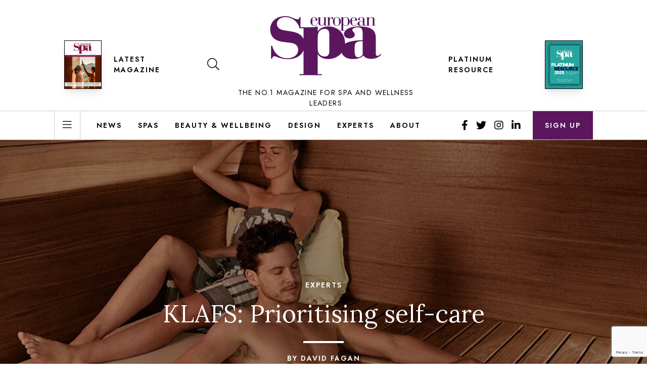

--- FILE ---
content_type: text/html; charset=UTF-8
request_url: https://europeanspamagazine.com/klafs-prioritising-self-care/
body_size: 18608
content:
<!doctype html>
<html dir="ltr" lang="en-GB"
	prefix="og: https://ogp.me/ns#" >
<head>
    <meta charset="UTF-8">
    <meta name="viewport"
          content="width=device-width, user-scalable=no, initial-scale=1.0, maximum-scale=1.0, minimum-scale=1.0">
    <meta http-equiv="X-UA-Compatible" content="ie=edge">
    <link href="https://fonts.googleapis.com/css2?family=Jost:wght@400;600&family=Lora:ital,wght@0,400;0,700;1,400&display=swap" rel="stylesheet">
    <link href="https://europeanspamagazine.com/app/themes/esm/public/css/app.css?v=010125" rel="stylesheet" type="text/css"
          media="all">

    <title>KLAFS: Prioritising self-care | European Spa Magazine</title>

		<!-- All in One SEO Pro 4.2.8 - aioseo.com -->
		<meta name="description" content="Group international sales director Thorsten Bichler discusses how the hydrothermal specialist has been supporting spas" />
		<meta name="robots" content="max-image-preview:large" />
		<link rel="canonical" href="https://europeanspamagazine.com/klafs-prioritising-self-care/" />
		<meta name="generator" content="All in One SEO Pro (AIOSEO) 4.2.8 " />
		<meta property="og:locale" content="en_GB" />
		<meta property="og:site_name" content="European Spa Magazine" />
		<meta property="og:type" content="article" />
		<meta property="og:title" content="KLAFS: Prioritising self-care | European Spa Magazine" />
		<meta property="og:description" content="Group international sales director Thorsten Bichler discusses how the hydrothermal specialist has been supporting spas" />
		<meta property="og:url" content="https://europeanspamagazine.com/klafs-prioritising-self-care/" />
		<meta property="fb:app_id" content="226375998876215" />
		<meta property="og:image" content="https://europeanspamagazine.com/app/uploads/2021/05/Klafs_sauna_aurora_frau_mann_entspannen-copy-e1621854381401.jpg" />
		<meta property="og:image:secure_url" content="https://europeanspamagazine.com/app/uploads/2021/05/Klafs_sauna_aurora_frau_mann_entspannen-copy-e1621854381401.jpg" />
		<meta property="og:image:width" content="984" />
		<meta property="og:image:height" content="821" />
		<meta property="article:published_time" content="2021-05-28T13:14:24+00:00" />
		<meta property="article:modified_time" content="2021-05-28T13:14:56+00:00" />
		<meta property="article:publisher" content="https://www.facebook.com/europeanspamagazine" />
		<meta name="twitter:card" content="summary" />
		<meta name="twitter:site" content="@eurospamag" />
		<meta name="twitter:title" content="KLAFS: Prioritising self-care | European Spa Magazine" />
		<meta name="twitter:description" content="Group international sales director Thorsten Bichler discusses how the hydrothermal specialist has been supporting spas" />
		<meta name="twitter:image" content="https://europeanspamagazine.com/app/uploads/2021/05/Klafs_sauna_aurora_frau_mann_entspannen-copy-e1621854381401.jpg" />
		<script type="application/ld+json" class="aioseo-schema">
			{"@context":"https:\/\/schema.org","@graph":[{"@type":"Article","@id":"https:\/\/europeanspamagazine.com\/klafs-prioritising-self-care\/aioseo-article-638637ed6c8d1","name":"KLAFS: Prioritising self-care","headline":"KLAFS: Prioritising self-care","description":"Group international sales director  Thorsten Bichler discusses\r\nhow the hydrothermal specialist has been supporting spas","author":{"@type":"Person","name":"David Fagan","url":"https:\/\/europeanspamagazine.com\/author\/david-fagan\/"},"publisher":{"@id":"https:\/\/europeanspamagazine.com\/#organization"},"image":{"@type":"ImageObject","url":"https:\/\/europeanspamagazine.com\/app\/uploads\/2021\/05\/Klafs_sauna_aurora_frau_mann_entspannen-copy-e1621854381401.jpg","width":984,"height":821},"datePublished":"2021-05-28T13:14:24+01:00","dateModified":"2021-05-28T13:14:56+01:00","inLanguage":"en-GB","articleSection":"Experts"},{"@type":"BreadcrumbList","@id":"https:\/\/europeanspamagazine.com\/klafs-prioritising-self-care\/#breadcrumblist","itemListElement":[{"@type":"ListItem","@id":"https:\/\/europeanspamagazine.com\/#listItem","position":1,"item":{"@type":"WebPage","@id":"https:\/\/europeanspamagazine.com\/","name":"Home","description":"The leading business resource for spa business and wellness investors, managers, developers and suppliers in the UK, Europe, US and worldwide","url":"https:\/\/europeanspamagazine.com\/"},"nextItem":"https:\/\/europeanspamagazine.com\/klafs-prioritising-self-care\/#listItem"},{"@type":"ListItem","@id":"https:\/\/europeanspamagazine.com\/klafs-prioritising-self-care\/#listItem","position":2,"item":{"@type":"WebPage","@id":"https:\/\/europeanspamagazine.com\/klafs-prioritising-self-care\/","name":"KLAFS: Prioritising self-care","description":"Group international sales director Thorsten Bichler discusses how the hydrothermal specialist has been supporting spas","url":"https:\/\/europeanspamagazine.com\/klafs-prioritising-self-care\/"},"previousItem":"https:\/\/europeanspamagazine.com\/#listItem"}]},{"@type":"Organization","@id":"https:\/\/europeanspamagazine.com\/#organization","name":"European Spa Magazine","url":"https:\/\/europeanspamagazine.com\/","logo":{"@type":"ImageObject","url":"https:\/\/europeanspamagazine.com\/app\/uploads\/2020\/08\/cropped-esm-logo.png","@id":"https:\/\/europeanspamagazine.com\/#organizationLogo","width":512,"height":512},"image":{"@id":"https:\/\/europeanspamagazine.com\/#organizationLogo"},"sameAs":["https:\/\/www.instagram.com\/eurospamag\/","https:\/\/www.linkedin.com\/company\/european-spa\/"]},{"@type":"WebPage","@id":"https:\/\/europeanspamagazine.com\/klafs-prioritising-self-care\/#webpage","url":"https:\/\/europeanspamagazine.com\/klafs-prioritising-self-care\/","name":"KLAFS: Prioritising self-care | European Spa Magazine","description":"Group international sales director Thorsten Bichler discusses how the hydrothermal specialist has been supporting spas","inLanguage":"en-GB","isPartOf":{"@id":"https:\/\/europeanspamagazine.com\/#website"},"breadcrumb":{"@id":"https:\/\/europeanspamagazine.com\/klafs-prioritising-self-care\/#breadcrumblist"},"author":"https:\/\/europeanspamagazine.com\/author\/david-fagan\/#author","creator":"https:\/\/europeanspamagazine.com\/author\/david-fagan\/#author","image":{"@type":"ImageObject","url":"https:\/\/europeanspamagazine.com\/app\/uploads\/2021\/05\/Klafs_sauna_aurora_frau_mann_entspannen-copy-e1621854381401.jpg","@id":"https:\/\/europeanspamagazine.com\/#mainImage","width":984,"height":821},"primaryImageOfPage":{"@id":"https:\/\/europeanspamagazine.com\/klafs-prioritising-self-care\/#mainImage"},"datePublished":"2021-05-28T13:14:24+01:00","dateModified":"2021-05-28T13:14:56+01:00"},{"@type":"WebSite","@id":"https:\/\/europeanspamagazine.com\/#website","url":"https:\/\/europeanspamagazine.com\/","name":"European Spa Magazine","description":"Serving the Spa business community","inLanguage":"en-GB","publisher":{"@id":"https:\/\/europeanspamagazine.com\/#organization"}}]}
		</script>
		<script type="text/javascript" >
			window.ga=window.ga||function(){(ga.q=ga.q||[]).push(arguments)};ga.l=+new Date;
			ga('create', "UA-16622939-17", 'auto');
			ga('send', 'pageview');
		</script>
		<script async src="https://www.google-analytics.com/analytics.js"></script>
		<!-- All in One SEO Pro -->

<link rel='dns-prefetch' href='//www.google.com' />
<link rel='dns-prefetch' href='//s.w.org' />
<link rel="alternate" type="application/rss+xml" title="European Spa Magazine &raquo; Feed" href="https://europeanspamagazine.com/feed/" />
<link rel="alternate" type="application/rss+xml" title="European Spa Magazine &raquo; Comments Feed" href="https://europeanspamagazine.com/comments/feed/" />
<link rel='stylesheet' id='wp-block-library-css'  href='https://europeanspamagazine.com/wp/wp-includes/css/dist/block-library/style.min.css?ver=5.7' type='text/css' media='all' />
<link rel='stylesheet' id='contact-form-7-css'  href='https://europeanspamagazine.com/app/plugins/contact-form-7/includes/css/styles.css?ver=5.4' type='text/css' media='all' />
<link rel='stylesheet' id='wordpress-popular-posts-css-css'  href='https://europeanspamagazine.com/app/plugins/wordpress-popular-posts/assets/css/wpp.css?ver=5.4.2' type='text/css' media='all' />
<script type='text/javascript' src='https://europeanspamagazine.com/wp/wp-includes/js/jquery/jquery.min.js?ver=3.5.1' id='jquery-core-js'></script>
<script type='text/javascript' src='https://europeanspamagazine.com/wp/wp-includes/js/jquery/jquery-migrate.min.js?ver=3.3.2' id='jquery-migrate-js'></script>
<script type='application/json' id='wpp-json'>
{"sampling_active":0,"sampling_rate":100,"ajax_url":"https:\/\/europeanspamagazine.com\/wp-json\/wordpress-popular-posts\/v1\/popular-posts","api_url":"https:\/\/europeanspamagazine.com\/wp-json\/wordpress-popular-posts","ID":9959,"token":"9ae8eaa7da","lang":0,"debug":0}
</script>
<script type='text/javascript' src='https://europeanspamagazine.com/app/plugins/wordpress-popular-posts/assets/js/wpp.min.js?ver=5.4.2' id='wpp-js-js'></script>
<link rel="https://api.w.org/" href="https://europeanspamagazine.com/wp-json/" /><link rel="alternate" type="application/json" href="https://europeanspamagazine.com/wp-json/wp/v2/posts/9959" /><link rel="EditURI" type="application/rsd+xml" title="RSD" href="https://europeanspamagazine.com/wp/xmlrpc.php?rsd" />
<link rel="wlwmanifest" type="application/wlwmanifest+xml" href="https://europeanspamagazine.com/wp/wp-includes/wlwmanifest.xml" /> 
<meta name="generator" content="WordPress 5.7" />
<link rel='shortlink' href='https://europeanspamagazine.com/?p=9959' />
<link rel="alternate" type="application/json+oembed" href="https://europeanspamagazine.com/wp-json/oembed/1.0/embed?url=https%3A%2F%2Feuropeanspamagazine.com%2Fklafs-prioritising-self-care%2F" />
<link rel="alternate" type="text/xml+oembed" href="https://europeanspamagazine.com/wp-json/oembed/1.0/embed?url=https%3A%2F%2Feuropeanspamagazine.com%2Fklafs-prioritising-self-care%2F&#038;format=xml" />

<!-- This site is using AdRotate v5.8.17 to display their advertisements - https://ajdg.solutions/ -->
<!-- AdRotate CSS -->
<style type="text/css" media="screen">
	.g { margin:0px; padding:0px; overflow:hidden; line-height:1; zoom:1; }
	.g img { height:auto; }
	.g-col { position:relative; float:left; }
	.g-col:first-child { margin-left: 0; }
	.g-col:last-child { margin-right: 0; }
	@media only screen and (max-width: 480px) {
		.g-col, .g-dyn, .g-single { width:100%; margin-left:0; margin-right:0; }
	}
</style>
<!-- /AdRotate CSS -->

        <style>
            @-webkit-keyframes bgslide {
                from {
                    background-position-x: 0;
                }
                to {
                    background-position-x: -200%;
                }
            }

            @keyframes bgslide {
                    from {
                        background-position-x: 0;
                    }
                    to {
                        background-position-x: -200%;
                    }
            }

            .wpp-widget-placeholder {
                margin: 0 auto;
                width: 60px;
                height: 3px;
                background: #dd3737;
                background: -webkit-gradient(linear, left top, right top, from(#dd3737), color-stop(10%, #571313), to(#dd3737));
                background: linear-gradient(90deg, #dd3737 0%, #571313 10%, #dd3737 100%);
                background-size: 200% auto;
                border-radius: 3px;
                -webkit-animation: bgslide 1s infinite linear;
                animation: bgslide 1s infinite linear;
            }
        </style>
        <style type="text/css">.recentcomments a{display:inline !important;padding:0 !important;margin:0 !important;}</style><link rel="icon" href="https://europeanspamagazine.com/app/uploads/2020/08/cropped-esm-logo-32x32.png" sizes="32x32" />
<link rel="icon" href="https://europeanspamagazine.com/app/uploads/2020/08/cropped-esm-logo-192x192.png" sizes="192x192" />
<link rel="apple-touch-icon" href="https://europeanspamagazine.com/app/uploads/2020/08/cropped-esm-logo-180x180.png" />
<meta name="msapplication-TileImage" content="https://europeanspamagazine.com/app/uploads/2020/08/cropped-esm-logo-270x270.png" />
</head>

<body class="post-template-default single single-post postid-9959 single-format-standard">
    <div id="app">
        
                            <main-nav inline-template v-cloak>
                <div>
                    <div class="main-header border-b lg:border-none w-full px-3 md:px-6 pt-3 lg:pt-0" v-bind:class="{ 'bg-white border-gray-200': !mobileNavOpen, 'bg-purple border-purple': mobileNavOpen }">

                        <div class="container">

                            <div class="flex flex-1 items-center justify-between lg:items-start lg:pt-8 xl:w-10/12 xl:mx-auto">
                                <button class="px-2 py-2 lg:hidden focus:outline-none" @click="toggleMobileNav()" v-bind:class="{ 'text-white': mobileNavOpen }">
                                    <i class="fal text-xl" v-bind:class="{ 'fa-bars': !mobileNavOpen, 'fa-times': mobileNavOpen }"></i>
                                </button>
                                <div class="hidden lg:flex lg:items-center lg:mt-12">
                                                                                                            <div class="hidden lg:block lg: mr-6">
                                        <a href="/latest-issue/">
                                            <img src="https://europeanspamagazine.com/app/uploads/2025/12/ESM98-Cover_small-878x1024.jpg"
                                                alt=""
                                                class="h-24 shadow-lg border border-black" />
                                        </a>
                                    </div>
                                                                        <a href="/latest-issue/" class="h5 mr-6 hover:text-purple focus:text-purple">Latest Magazine</a>
                                    <button @click="toggleSearch()" class="px-4 py-4 hover:text-purple focus:text-purple">
                                        <i class="fal fa-search text-2xl"></i>
                                    </button>
                                </div>
                                <a href="/" class="lg:flex lg:flex-col">
                                    <svg class="logo lg:mb-6 fill-current" v-bind:class="{ 'text-white': mobileNavOpen, 'text-purple': !mobileNavOpen }" viewBox="0 0 220 117">
                                        <g transform="translate(-850.000000, -30.000000)" >
                                            <path d="M880.026419,30 C887.459349,30 891.541116,32.0706435 895.18493,33.5328174 C898.391814,34.872887 901.30707,36.2119304 904.367628,36.2119304 C906.991256,36.2119304 907.574512,34.9939652 908.011442,31.5832522 L910.051814,31.5832522 L910.051,51.979 L926.782047,51.9799113 C932.775256,51.9799113 938.435907,51.7018417 944.096558,50.3104678 L944.096558,60.3271287 C947.925581,53.7889026 955.084279,50.3104678 965.074326,50.3104678 C983.553302,50.3104678 998.037488,63.8045374 998.037488,82.7255809 C998.037488,83.3351868 998.021525,83.9397357 997.989977,84.5388913 C1004.87714,80.131697 1016.54793,77.8206717 1033.00081,77.5779078 L1033.00081,64.6399774 C1033.00081,55.597073 1031.33597,52.1186383 1022.845,52.1186383 C1016.685,52.1186383 1012.35662,55.0409339 1012.35662,57.1269687 C1012.35662,59.631647 1017.35113,62.5529165 1017.35113,66.4479426 C1017.35113,70.6220643 1013.35532,73.9609513 1006.86174,73.9609513 C1000.70174,73.9609513 996.039786,70.3439948 996.039786,65.4741861 C996.039786,56.9874209 1007.02853,50.310673 1026.00788,50.310673 C1049.14983,50.310673 1058.97207,57.2665165 1058.97207,72.5695774 L1058.97207,104.98469 C1058.97207,107.211299 1060.47113,108.601647 1062.30174,108.601647 C1063.96658,108.601647 1065.96397,107.349821 1068.29495,104.845143 L1069.95979,105.819925 C1065.13207,111.523943 1058.30695,114.445212 1050.14853,114.445212 C1042.98881,114.445212 1038.32788,112.774743 1034.33207,107.90596 C1029.8369,112.636221 1023.00974,114.861803 1013.18853,114.861803 C1002.09164,114.861803 993.926543,109.870498 991.381446,102.44349 C985.395116,110.10078 975.870671,114.862624 964.907535,114.862624 C955.416837,114.862624 948.092372,111.383163 944.096558,105.263581 L944.096558,144.634537 L952.253953,144.634537 L952.253953,146.720572 L907.968465,146.720572 L907.968465,144.634537 L915.960093,144.634537 L915.961763,97.5453651 C911.514174,108.461744 900.337438,115.141617 885.418977,115.141617 C870.11414,115.141617 862.09693,109.294974 858.45414,109.294974 C855.829488,109.294974 854.372372,111.001357 853.789116,114.166835 L851.748744,114.166835 L851.748744,88.587513 L853.935442,88.587513 C857.579256,104.423113 869.240279,113.314157 884.252465,113.314157 C896.788372,113.314157 905.387814,106.12847 905.387814,96.3837217 C905.387814,93.095113 904.367628,90.2938957 902.618884,88.2222261 C897.95386,82.8629739 890.666233,82.8629739 881.191907,81.6460348 C873.757953,80.6712522 866.616651,80.0617565 859.911256,75.7983652 C853.643814,71.7791826 850,64.9577565 850,56.066713 C850,40.5974261 862.09693,30 880.026419,30 Z M1033.16658,79.3868991 C1018.18304,79.5254209 1017.01755,83.1423774 1017.01755,95.6637165 C1017.01755,106.236517 1018.34983,111.383369 1024.17625,111.383369 C1027.17337,111.383369 1030.33727,109.714951 1033.16658,106.236517 L1033.16658,79.3868991 Z M957.748837,55.1802765 C949.25786,55.1802765 944.096558,60.7447461 944.096558,71.3175461 L944.096558,95.5249896 C944.096558,104.288798 949.924,109.854294 957.748837,109.854294 C964.408186,109.854294 967.070698,106.09779 967.070698,98.3067113 L967.070698,68.3962765 C967.070698,59.49292 965.241116,55.1802765 957.748837,55.1802765 Z M880.317023,31.8274609 C870.405767,31.8274609 863.263442,37.3088174 863.263442,45.104 C863.263442,48.1494261 864.283628,50.8295652 865.888093,52.656 C870.552093,57.7720696 877.839721,58.0152522 887.459349,59.5985043 C894.893302,60.8164696 901.889302,61.7912522 908.30307,66.0546435 C911.716142,68.3098716 914.308064,71.4320355 915.961012,75.2638761 L915.960093,54.0669722 L907.968465,54.0669722 L907.968,53.751 L907.86614,53.7518609 C905.096186,40.4753217 892.706605,31.8274609 880.317023,31.8274609 Z M999.995386,31.7862122 C1003.86841,31.7862122 1007.49278,35.5457948 1007.49278,40.4617774 C1007.49278,45.7492035 1004.1979,49.2184035 999.664874,49.2184035 C997.565153,49.2184035 995.833805,48.1451165 994.516874,45.9964904 L994.516874,58.1002122 L996.906177,58.1002122 L996.906177,58.6789252 L988.707851,58.6789252 L988.707851,58.1002122 L991.09613,58.1002122 L991.09613,32.8605252 L988.707851,32.8605252 L988.707851,32.2818122 L990.685805,32.2818122 C992.415107,32.2818122 993.650177,32.1166122 994.516874,31.7862122 L994.516874,35.5868383 C995.629153,33.1088383 997.648037,31.7862122 999.995386,31.7862122 Z M1015.27833,31.7861096 C1018.98558,31.7861096 1022.07377,34.6365791 1022.36233,38.8507183 L1011.98242,38.8507183 L1011.98242,43.6425443 C1011.98242,47.0296574 1013.17656,48.5575009 1016.10102,48.5575009 C1018.94465,48.5575009 1021.16819,46.6161443 1022.03386,43.2290313 L1022.65191,43.2290313 C1021.66344,47.0707009 1019.15033,49.2603704 1015.9373,49.2603704 C1011.81767,49.2603704 1008.23321,45.5839009 1008.23321,40.6268748 C1008.23321,35.5046487 1011.40428,31.7861096 1015.27833,31.7861096 Z M936.705991,31.7861096 C940.413247,31.7861096 943.502456,34.6365791 943.791014,38.8507183 L933.410084,38.8507183 L933.410084,43.6425443 C933.410084,47.0296574 934.605247,48.5575009 937.529712,48.5575009 C940.372316,48.5575009 942.596874,46.6161443 943.461526,43.2290313 L944.079572,43.2290313 C943.091107,47.0707009 940.577991,49.2603704 937.364967,49.2603704 C933.24534,49.2603704 929.661898,45.5839009 929.661898,40.6268748 C929.661898,35.5046487 932.833991,31.7861096 936.705991,31.7861096 Z M1030.27148,31.7871357 C1032.08367,31.7871357 1033.56636,32.2827357 1034.88534,33.2328922 C1036.38928,34.3430362 1036.5626,35.2631062 1036.57406,36.9798983 L1036.57473,45.5007878 C1036.57473,47.2779704 1036.98608,48.1039704 1037.81083,48.1039704 C1038.55167,48.1039704 1039.12776,47.5663009 1039.91055,46.5340574 L1040.36487,46.9475704 C1039.21064,48.393327 1038.18022,49.0951704 1036.82134,49.0951704 C1035.09101,49.0951704 1033.89585,48.1450139 1033.52543,46.4930139 C1032.45408,48.3102139 1030.51911,49.219327 1027.6765,49.219327 C1024.91576,49.219327 1022.93883,47.4011009 1022.93883,45.0883009 C1022.93883,41.6180748 1026.48134,39.5115183 1033.15501,39.5115183 L1033.36069,39.5115183 L1033.36069,35.3394487 C1033.36069,33.3149791 1032.49604,32.3648226 1030.1886,32.3648226 C1027.96506,32.3648226 1026.64608,33.7695357 1026.64608,34.3892922 C1026.64608,34.7196922 1027.79929,35.0500922 1027.79929,36.2064922 C1027.79929,37.4049617 1027.09939,38.1488748 1026.02804,38.1488748 C1024.87483,38.1488748 1024.13297,37.3639183 1024.13297,36.2064922 C1024.13297,33.8936922 1026.56422,31.7871357 1030.27148,31.7871357 Z M981.953033,31.7866226 C986.237405,31.7866226 989.945684,35.7934922 989.945684,40.5022052 C989.945684,42.7749878 989.078986,44.9225878 987.431544,46.6987443 C985.907916,48.3507443 984.053777,49.1777704 981.953033,49.1777704 C979.893219,49.1777704 977.998149,48.3507443 976.432567,46.6987443 C974.785126,44.9636313 973.919451,42.7749878 973.919451,40.5022052 C973.919451,38.2304487 974.785126,36.0407791 976.432567,34.3066922 C977.998149,32.6536661 979.893219,31.7866226 981.953033,31.7866226 Z M1051.15623,31.7872383 C1054.36926,31.7872383 1056.38814,33.7285948 1056.38814,36.9505078 L1056.38814,48.1451165 L1058.77744,48.1451165 L1058.77744,48.7238296 L1050.662,48.7238296 L1050.662,48.1451165 L1052.96842,48.1451165 L1052.96842,35.7530643 C1052.96842,33.5633948 1052.55707,32.5721948 1050.70293,32.5721948 C1048.55921,32.5721948 1046.83093,33.8937948 1045.34823,36.6201078 L1045.34823,48.1451165 L1047.61372,48.1451165 L1047.61372,48.7238296 L1039.53921,48.7238296 L1039.53921,48.1451165 L1041.88758,48.1451165 L1041.88758,32.8605252 L1039.53921,32.8605252 L1039.53921,32.2828383 L1041.51614,32.2828383 C1043.24647,32.2828383 1044.52349,32.1176383 1045.34823,31.7872383 L1045.34823,35.4637078 C1046.87186,32.9846817 1048.726,31.7872383 1051.15623,31.7872383 Z M960.103656,31.7862122 L960.103656,48.1451165 L964.262986,48.1451165 L964.262986,32.8605252 L961.914614,32.8605252 L961.914614,32.2828383 L963.892567,32.2828383 C965.62187,32.2828383 966.898893,32.1176383 967.723637,31.7872383 L967.723637,36.0834643 C968.875823,33.1909252 970.318614,31.7872383 972.254614,31.7872383 C973.861126,31.7872383 974.890521,32.6953252 974.890521,33.9348383 C974.890521,35.1743513 974.231544,35.9182643 973.243079,35.9182643 C972.254614,35.9182643 971.38894,35.1333078 971.38894,34.1831513 C971.38894,33.6454817 971.677498,33.1498817 972.17173,32.5721948 C972.006986,32.5301252 971.842242,32.4890817 971.677498,32.4890817 C970.1948,32.4890817 968.547358,34.5956383 967.723637,38.4793774 L967.723637,48.1451165 L969.988102,48.1451165 L969.988102,48.7238296 L961.914614,48.7238296 L961.914,48.722 L956.643005,48.7228035 L956.643005,45.0463339 C954.995563,47.52536 953.182353,48.7228035 950.752121,48.7228035 C947.539098,48.7228035 945.479284,46.7404035 945.479284,43.5595339 L945.479284,32.8605252 L943.130912,32.8605252 L943.130912,32.2818122 L945.108865,32.2818122 C946.838167,32.2818122 948.115191,32.1166122 948.938912,31.7862122 L948.938912,44.799047 C948.938912,46.946647 949.557981,47.937847 951.370167,47.937847 C953.306167,47.937847 955.036493,46.5752035 956.683935,43.8899339 L956.683935,32.8605252 L954.294633,32.8605252 L954.294633,32.2818122 L956.272586,32.2818122 C958.002912,32.2818122 959.278912,32.1166122 960.103656,31.7862122 Z M981.953033,32.3643096 C978.987637,32.3643096 977.62773,34.1825357 977.62773,37.9831617 L977.62773,42.9812313 C977.62773,46.7818574 978.987637,48.5990574 981.953033,48.5990574 C984.919451,48.5990574 986.237405,46.7818574 986.237405,42.9812313 L986.237405,37.9831617 C986.237405,34.1825357 984.919451,32.3643096 981.953033,32.3643096 Z M999.788688,32.4890817 C997.565153,32.4890817 995.588223,34.1410817 994.516874,37.0746643 L994.516874,44.5096904 C995.629153,47.2360035 997.440316,48.599673 999.871572,48.599673 C1002.71418,48.599673 1003.7446,46.7404035 1003.7446,42.8156209 L1003.7446,38.0658643 C1003.7446,34.3473252 1002.42562,32.4890817 999.788688,32.4890817 Z M1032.1246,40.0902313 C1028.33446,40.0902313 1026.52227,41.5359878 1026.52227,44.6337443 C1026.52227,46.9886139 1027.59362,48.3102139 1029.4058,48.3102139 C1030.97139,48.3102139 1032.53697,47.3600574 1033.36069,45.7080574 L1033.36069,40.1312748 C1032.90841,40.0902313 1032.49604,40.0902313 1032.1246,40.0902313 Z M936.541247,32.3648226 C934.439479,32.3648226 933.410084,33.8516226 933.410084,36.9093617 L933.410084,38.2720052 L939.75427,38.2720052 L939.75427,36.3306487 C939.75427,33.6453791 938.765805,32.3648226 936.541247,32.3648226 Z M1015.11256,32.3648226 C1013.01284,32.3648226 1011.98242,33.8516226 1011.98242,36.9093617 L1011.98242,38.2720052 L1018.3266,38.2720052 L1018.3266,36.3306487 C1018.3266,33.6453791 1017.33712,32.3648226 1015.11256,32.3648226 Z"></path>
                                        </g>
                                    </svg>
                                    <span class="hidden lg:block text-sm font-medium font-sans tracking-widest uppercase text-center">The No.1 magazine for spa and wellness leaders</span>
                                </a>
                                <div class="hidden lg:flex lg:items-center lg:mt-12">
                                    <div class="px-6"></div>
                                    <a href="/platinum-resource/" class="h5 mr-6 hover:text-purple focus:text-purple">Platinum Resource</a>
                                    <div class="hidden lg:block">
                                        <a href="/platinum-resource/">
                                            <img src="https://europeanspamagazine.com/app/themes/esm/img/platinum-resource-cover-2025.jpg"
                                                 alt="Platinum Resource 2025"
                                                 class="h-24 shadow-lg border border-black" />
                                        </a>
                                    </div>
                                </div>
                                <button class="px-2 py-2 lg:hidden" @click="toggleSearch()" v-bind:class="{ 'text-white': mobileNavOpen }">
                                    <i class="far fa-search text-xl"></i>
                                </button>
                            </div>
                        </div>
                    </div>
                    <div class="hidden lg:block border-t border-b border-gray-200">
                        <div class="container">
                            <div class="flex justify-between xl:w-10/12 xl:mx-auto">
                                <div class="flex">
                                    <div class="border-l border-r border-gray-200 flex items-center mr-4">
                                        <button @click="toggleMainNav()" class="px-4 py-4 transition duration-300 ease-in-out hover:bg-gray-100 hover:text-purple focus:text-purple">
                                            <i class="fal fa-bars text-xl"></i>
                                        </button>
                                    </div>
                                    <div class="flex items-center">
                                        <nav class="flex">
                                                                                                                                        <a href="https://europeanspamagazine.com/category/news/" class="h5 px-4 py-4 transition duration-300 ease-in-out hover:bg-gray-100 hover:text-purple focus:text-purple" title="News">News</a>
                                                                                            <a href="https://europeanspamagazine.com/category/spas/" class="h5 px-4 py-4 transition duration-300 ease-in-out hover:bg-gray-100 hover:text-purple focus:text-purple" title="Spas">Spas</a>
                                                                                            <a href="https://europeanspamagazine.com/category/beauty-wellbeing/" class="h5 px-4 py-4 transition duration-300 ease-in-out hover:bg-gray-100 hover:text-purple focus:text-purple" title="Beauty &amp; Wellbeing">Beauty &amp; Wellbeing</a>
                                                                                            <a href="https://europeanspamagazine.com/category/design/" class="h5 px-4 py-4 transition duration-300 ease-in-out hover:bg-gray-100 hover:text-purple focus:text-purple" title="Design">Design</a>
                                                                                            <a href="https://europeanspamagazine.com/category/experts/" class="h5 px-4 py-4 transition duration-300 ease-in-out hover:bg-gray-100 hover:text-purple focus:text-purple" title="Experts">Experts</a>
                                                                                            <a href="https://europeanspamagazine.com/about/" class="h5 px-4 py-4 transition duration-300 ease-in-out hover:bg-gray-100 hover:text-purple focus:text-purple" title="About">About</a>
                                                                                    </nav>
                                    </div>
                                </div>
                                <div class="flex space-x-4">
                                    <div class="hidden lg:flex items-center">
                                                                                                                            <a href="https://www.facebook.com/europeanspamagazine" target="_blank" class="text-xl px-2 hover:text-purple focus:text-purple">
                                                <i class="fab fa-facebook-f"></i>
                                            </a>
                                                                                                                            <a href="https://twitter.com/eurospamag" target="_blank" class="text-xl px-2 hover:text-purple focus:text-purple">
                                                <i class="fab fa-twitter"></i>
                                            </a>
                                                                                                                            <a href="https://www.instagram.com/eurospamag/" target="_blank" class="text-xl px-2 hover:text-purple focus:text-purple">
                                                <i class="fab fa-instagram"></i>
                                            </a>
                                                                                                                            <a href="https://www.linkedin.com/company/european-spa/" target="_blank" class="text-xl px-2 hover:text-purple focus:text-purple">
                                                <i class="fab fa-linkedin-in"></i>
                                            </a>
                                                                            </div>
                                    <a href="/sign-up" class="h5 text-white bg-purple transition duration-300 ease-in-out hover:bg-sage focus:bg-sage px-6 flex items-center">
                                        Sign up
                                    </a>
                                </div>
                            </div>
                        </div>
                    </div>
                    <transition
                            enter-class="transform -translate-x-full"
                            enter-active-class="ease-in-out transition duration-300"
                            enter-to-class="transform translate-x-0"
                            leave-class="transform translate-x-0"
                            leave-active-class="ease-in-out transition duration-300"
                            leave-to-class="transform -translate-x-full"
                            appear
                    >
                        <div v-show="mobileNavOpen" class="clear-header w-full md:w-1/2 lg:w-1/3 bg-purple text-white font-sans fixed inset-y-0 z-200 overflow-y-auto">
                            <div class="flex flex-col h-full">
                                <h3 class="h5 px-10 py-4 bg-aubergine">Topics</h3>
                                <nav class="divide-y divide-white divide-opacity-10">
                                                                                                                <a href="https://europeanspamagazine.com/category/news/" class="flex items-center justify-between py-3 px-10 hover:text-sage" title="News">
                                            <span class="text-lg">News</span>
                                            <i class="fal fa-chevron-right text-sm"></i>
                                        </a>
                                                                            <a href="https://europeanspamagazine.com/category/spas/" class="flex items-center justify-between py-3 px-10 hover:text-sage" title="Spas">
                                            <span class="text-lg">Spas</span>
                                            <i class="fal fa-chevron-right text-sm"></i>
                                        </a>
                                                                            <a href="https://europeanspamagazine.com/category/beauty-wellbeing/" class="flex items-center justify-between py-3 px-10 hover:text-sage" title="Beauty &amp; Wellbeing">
                                            <span class="text-lg">Beauty &amp; Wellbeing</span>
                                            <i class="fal fa-chevron-right text-sm"></i>
                                        </a>
                                                                            <a href="https://europeanspamagazine.com/category/design/" class="flex items-center justify-between py-3 px-10 hover:text-sage" title="Design">
                                            <span class="text-lg">Design</span>
                                            <i class="fal fa-chevron-right text-sm"></i>
                                        </a>
                                                                            <a href="https://europeanspamagazine.com/category/experts/" class="flex items-center justify-between py-3 px-10 hover:text-sage" title="Experts">
                                            <span class="text-lg">Experts</span>
                                            <i class="fal fa-chevron-right text-sm"></i>
                                        </a>
                                                                    </nav>
                                <h3 class="h5 px-10 py-4 bg-aubergine">Pages</h3>
                                <nav class="divide-y divide-white divide-opacity-10">
                                                                                                                <a href="/" class="flex items-center justify-between py-3 px-10 hover:text-sage" title="Home">
                                            <span class="text-lg">Home</span>
                                            <i class="fal fa-chevron-right text-sm"></i>
                                        </a>
                                                                            <a href="https://europeanspamagazine.com/sign-up/" class="flex items-center justify-between py-3 px-10 hover:text-sage" title="Subscribe">
                                            <span class="text-lg">Subscribe</span>
                                            <i class="fal fa-chevron-right text-sm"></i>
                                        </a>
                                                                            <a href="https://europeanspamagazine.com/latest-issue/" class="flex items-center justify-between py-3 px-10 hover:text-sage" title="Latest Issue">
                                            <span class="text-lg">Latest Issue</span>
                                            <i class="fal fa-chevron-right text-sm"></i>
                                        </a>
                                                                            <a href="https://europeanspamagazine.com/platinum-resource/" class="flex items-center justify-between py-3 px-10 hover:text-sage" title="Platinum Resource 2025">
                                            <span class="text-lg">Platinum Resource 2025</span>
                                            <i class="fal fa-chevron-right text-sm"></i>
                                        </a>
                                                                            <a href="https://europeanspamagazine.com/about/" class="flex items-center justify-between py-3 px-10 hover:text-sage" title="About">
                                            <span class="text-lg">About</span>
                                            <i class="fal fa-chevron-right text-sm"></i>
                                        </a>
                                                                            <a href="https://europeanspamagazine.com/contact-us/" class="flex items-center justify-between py-3 px-10 hover:text-sage" title="Contact Us">
                                            <span class="text-lg">Contact Us</span>
                                            <i class="fal fa-chevron-right text-sm"></i>
                                        </a>
                                                                    </nav>
                                <h3 class="h5 px-10 py-4 bg-aubergine">Follow Us</h3>
                                <nav class="px-8 flex">
                                                                        <a href="https://www.facebook.com/europeanspamagazine" target="_blank" class="text-xl px-2 py-3 mr-2 hover:text-sage focus:text-sage">
                                        <i class="fab fa-facebook-f"></i>
                                    </a>
                                                                                                            <a href="https://twitter.com/eurospamag" target="_blank" class="text-xl px-2 py-3 mr-2 hover:text-sage focus:text-sage">
                                        <i class="fab fa-twitter"></i>
                                    </a>
                                                                                                            <a href="https://www.instagram.com/eurospamag/" target="_blank" class="text-xl px-2 py-3 mr-2 hover:text-sage focus:text-sage">
                                        <i class="fab fa-instagram"></i>
                                    </a>
                                                                                                            <a href="https://www.linkedin.com/company/european-spa/" target="_blank" class="text-xl px-2 py-3 hover:text-sage focus:text-sage">
                                        <i class="fab fa-linkedin-in"></i>
                                    </a>
                                                                    </nav>
                                <div>
                                    <img src="https://europeanspamagazine.com/app/themes/esm/img/esm-logo-large.svg" class="pt-8 md:pt-10 pl-10" />
                                </div>
                            </div>
                        </div>
                    </transition>

                    <transition
                            enter-class="transform -translate-x-full"
                            enter-active-class="ease-in-out transition duration-300"
                            enter-to-class="transform translate-x-0"
                            leave-class="transform translate-x-0"
                            leave-active-class="ease-in-out transition duration-300"
                            leave-to-class="transform -translate-x-full"
                            appear
                    >
                        <div v-show="mainNavOpen" class="w-full bg-purple text-white fixed inset-y-0 z-200 overflow-y-auto">

                            <div class="container section py-20">
                                <div class="flex flex-col">
                                    <div class="flex items-center justify-between">
                                        <div class="flex items-center">
                                            <button @click="toggleMainNav()" class="px-2 hover:text-sage focus:text-sage"><i class="fal fa-times text-3xl"></i></button>
                                            <button @click="toggleSearch()" class="px-2 hover:text-sage focus:text-sage"><i class="far fa-search text-2xl"></i></button>
                                        </div>
                                        <div>
                                            <nav class="flex">
                                                                                                <a href="https://www.facebook.com/europeanspamagazine" target="_blank" class="text-xl px-2 py-3 mr-2 hover:text-sage focus:text-sage">
                                                    <i class="fab fa-facebook-f"></i>
                                                </a>
                                                                                                                                                <a href="https://twitter.com/eurospamag" target="_blank" class="text-xl px-2 py-3 mr-2 hover:text-sage focus:text-sage">
                                                    <i class="fab fa-twitter"></i>
                                                </a>
                                                                                                                                                <a href="https://www.instagram.com/eurospamag/" target="_blank" class="text-xl px-2 py-3 mr-2 hover:text-sage focus:text-sage">
                                                    <i class="fab fa-instagram"></i>
                                                </a>
                                                                                                                                                <a href="https://www.linkedin.com/company/european-spa/" target="_blank" class="text-xl px-2 py-3 hover:text-sage focus:text-sage">
                                                    <i class="fab fa-linkedin-in"></i>
                                                </a>
                                                                                            </nav>
                                        </div>
                                    </div>
                                    <div class="flex mt-32">
                                        <nav class="flex flex-col border-r border-white border-opacity-10 pr-20">
                                                                                                                                        <a href="/" class="text-5xl py-3 hover:text-sage focus:text-sage" title="Home">Home</a>
                                                                                            <a href="https://europeanspamagazine.com/sign-up/" class="text-5xl py-3 hover:text-sage focus:text-sage" title="Subscribe">Subscribe</a>
                                                                                            <a href="https://europeanspamagazine.com/latest-issue/" class="text-5xl py-3 hover:text-sage focus:text-sage" title="Latest Issue">Latest Issue</a>
                                                                                            <a href="https://europeanspamagazine.com/platinum-resource/" class="text-5xl py-3 hover:text-sage focus:text-sage" title="Platinum Resource 2025">Platinum Resource 2025</a>
                                                                                            <a href="https://europeanspamagazine.com/about/" class="text-5xl py-3 hover:text-sage focus:text-sage" title="About">About</a>
                                                                                            <a href="https://europeanspamagazine.com/contact-us/" class="text-5xl py-3 hover:text-sage focus:text-sage" title="Contact Us">Contact Us</a>
                                                                                    </nav>
                                        <nav class="flex flex-col pl-16 pt-6">
                                                                                                                                        <a href="https://europeanspamagazine.com/category/news/" class="py-4 text-sm uppercase tracking-widest font-sans font-semibold hover:text-sage focus:text-sage" title="News">News</a>
                                                                                            <a href="https://europeanspamagazine.com/category/spas/" class="py-4 text-sm uppercase tracking-widest font-sans font-semibold hover:text-sage focus:text-sage" title="Spas">Spas</a>
                                                                                            <a href="https://europeanspamagazine.com/category/beauty-wellbeing/" class="py-4 text-sm uppercase tracking-widest font-sans font-semibold hover:text-sage focus:text-sage" title="Beauty &amp; Wellbeing">Beauty &amp; Wellbeing</a>
                                                                                            <a href="https://europeanspamagazine.com/category/design/" class="py-4 text-sm uppercase tracking-widest font-sans font-semibold hover:text-sage focus:text-sage" title="Design">Design</a>
                                                                                            <a href="https://europeanspamagazine.com/category/experts/" class="py-4 text-sm uppercase tracking-widest font-sans font-semibold hover:text-sage focus:text-sage" title="Experts">Experts</a>
                                                                                    </nav>
                                    </div>
                                </div>
                            </div>
                        </div>
                    </transition>

                    <transition
                            enter-class="opacity-0"
                            enter-active-class="ease-out transition-opacity duration-500"
                            enter-to-class="opacity-100"
                            leave-class="opacity-100"
                            leave-active-class="ease-out transition-opacity duration-500"
                            leave-to-class="opacity-0"
                            appear
                    >
                        <div v-if="mobileNavOpen" class="main-header-overlay clear-header z-100 fixed inset-0 transition-opacity">
                            <div
                                    @click="toggleMobileNav()"
                                    class="absolute inset-0 bg-black opacity-60"
                                    tabindex="-1"
                            ></div>
                        </div>
                    </transition>

                    <transition
                            enter-class="opacity-0"
                            enter-active-class="ease-out transition-opacity duration-500"
                            enter-to-class="opacity-100"
                            leave-class="opacity-100"
                            leave-active-class="ease-out transition-opacity duration-500"
                            leave-to-class="opacity-0"
                            appear
                    >
                        <div v-show="searchOpen" class="main-header-search z-100 fixed inset-0 transition-opacity">
                            <div class="absolute inset-0 bg-white opacity-90 flex items-center justify-center" tabindex="-1">
                                <div class="w-5/6 sm:w-2/3 md:w-2/5 lg:w-1/3 py-16 relative">
                                    <div class="absolute top-0 right-0">
                                        <button @click="toggleSearch()">
                                            <i class="fal fa-times text-2xl" title="Close search"></i>
                                        </button>
                                    </div>
                                    <div>
                                        <form method="get" action="/">
                                            <label class="block mb-2">Search</label>
                                            <div class="flex">
                                                <input type="text"
                                                       id="searchbox"
                                                       class="bg-white focus:outline-none focus:shadow-outline border py-2 px-4 block w-full appearance-none leading-normal placeholder-gray-500"
                                                       value=""
                                                       placeholder="Enter search term"
                                                       name="s"
                                                       title="Enter search term" />
                                                <button type="submit" class="btn btn-black"><i class="far fa-search" title="Search"></i></button>
                                            </div>
                                        </form>
                                    </div>
                                </div>
                            </div>
                        </div>
                    </transition>
                </div>
            </main-nav>
        
    <div class="h-screen flex relative items-center justify-center bg-cover bg-center lg:mb-7 xl:mb-20" style="background-image: url('https://europeanspamagazine.com/app/uploads/2021/05/Klafs_sauna_aurora_frau_mann_entspannen-copy-e1621854381401.jpg');">
        <div class="absolute inset-0 bg-black opacity-30"></div>
        <div class="section text-white text-center z-50 flex flex-col items-center">
                                        <span class="h5 mb-4"><a href="">Experts</a></span>
                        <h1 class="h1">KLAFS: Prioritising self-care</h1>
            <div class="w-20 h-1 mt-6 mb-5 bg-white"></div>
                        <span class="block h5">By David Fagan</span>
                                </div>
    </div>

    <div class="container">
        <div class="flex flex-col lg:flex-row xl:pb-16">

            <div class="lg:w-1/3 xl:w-1/4 lg:ml-10 lg:mr-10 sp:ml-0 sp:mr-16">

                <div class="xl:sticky xl:top-0">

                    <div class="font-sans flex flex-col items-center lg:items-start py-5 lg:py-7 lg:border-t lg:border-b border-gray-200">
                        <div class="font-semibold leading-normal leading-relaxed text-center lg:text-left md:text-lg">
                                                        <p>By David Fagan</p>
                            <p>28 May 2021</p>
                        </div>

                                                    <a href="https://www.klafs.com"
                             class="block mt-2 md:text-lg hover:text-purple focus:text-purple"
                             target="_blank"
                             rel="nofollow">www.klafs.com</a>
                        
                        <div class="flex space-x-5 mt-5">
                            <a href="https://www.facebook.com/dialog/share?app_id=226375998876215&display=popup&href=https://europeanspamagazine.com/klafs-prioritising-self-care/&redirect_uri=https://europeanspamagazine.com/klafs-prioritising-self-care/"
                               target="_blank" rel="noopener noreferrer"
                               class="w-10 h-10 md:w-12 md:h-12 md:text-lg border border-gray-200 rounded-full flex items-center justify-center hover:bg-purple hover:border-purple hover:text-white focus:bg-purple focus:border-purple focus:text-white">
                                <i class="fab fa-facebook-f"></i>
                            </a>
                            <a href="https://twitter.com/share?url=https://europeanspamagazine.com/klafs-prioritising-self-care/&text=KLAFS: Prioritising self-care"
                               target="_blank" rel="noopener noreferrer"
                               class="w-10 h-10 md:w-12 md:h-12 md:text-lg border border-gray-200 rounded-full flex items-center justify-center hover:bg-purple hover:border-purple hover:text-white focus:bg-purple focus:border-purple focus:text-white">
                                <i class="fab fa-twitter"></i>
                            </a>
                            <a href="https://www.linkedin.com/sharing/share-offsite/?url=https://europeanspamagazine.com/klafs-prioritising-self-care/"
                               target="_blank" rel="noopener noreferrer"
                               class="w-10 h-10 md:w-12 md:h-12 md:text-lg border border-gray-200 rounded-full flex items-center justify-center hover:bg-purple hover:border-purple hover:text-white focus:bg-purple focus:border-purple focus:text-white">
                                <i class="fab fa-linkedin-in"></i>
                            </a>
                        </div>

                    </div>

                    <div class="hidden lg:block mt-5">
                        <div class="flex flex-col items-center">
    <div>
        <div class="g g-7"><div class="g-single a-489"><a class="gofollow" data-track="NDg5LDcsMSw2MA==" href="https://europeanspamagazine.com/platinum-resource/" target="_blank" rel="nofollow"><img src="https://europeanspamagazine.com/app/uploads/2025/01/esm-platinum-resource-2025-mpu.png" /></a></div></div>    </div>
    <span class="h6 block w-full text-center mt-3">Advertisement</span>
</div>
                    </div>

                </div>

                <div class="mb-5 md:hidden">
                    <div class="bg-gray-100 px-6 py-5 flex flex-col items-center">
    <div>
        <div class="g g-10"><div class="g-single a-618"><a class="gofollow" data-track="NjE4LDEwLDEsNjA=" href="https://irishspaassociation.ie" rel="nofollow"><img src="https://europeanspamagazine.com/app/uploads/2025/04/European-Spa-Mobile2.png" /></a></div></div>    </div>
    <span class="h6 block w-full text-center mt-3">Advertisement</span>
</div>
                </div>
                <div class="hidden md:block mb-5 lg:hidden">
                    <div class="bg-gray-100 px-6 py-7 flex flex-col items-center">
    <div>
        <div class="g g-6"><div class="g-single a-669"><a class="gofollow" data-track="NjY5LDYsMSw2MA==" href="https://iyashidome.com/en/home/" target="_blank" rel="nofollow"><img src="https://europeanspamagazine.com/app/uploads/2025/11/728-x-90.png" /></a></div></div>    </div>
    <span class="h6 block w-full text-center mt-3">Advertisement</span>
</div>
                </div>

            </div>

            <div class="lg:w-2/3 xl:w-1/2 lg:pr-10 sp:pr-16 pb-7 xl:border-r border-gray-200">

                <div class="space-y-5 md:space-y-7 xl:space-y-8">

                                                                        <div class="px-7 md:px-10 lg:px-0">
    <div class="content">
        <p>Launched in 1952 as a small, family-run company, the KLAFS Group is now a multi-award-winning, global market leader in hydrothermal experiences with a distribution network covering 46 countries around the world.</p>
<p>With a deep passion for innovation across all aspects of its output, KLAFS specialises in the custom design of exceptional, individually tailored hydrothermal spaces. Serving both the residential and commercial markets, including spas and wellness centres, the company’s team of in-house experts have built an enduring reputation upon their ability to marry leading-edge design with the latest technology, pushing back boundaries to consistently deliver a ‘wow!’ factor.</p>
    </div>
</div>
                                                    <div class="flex px-7 md:px-10 lg:px-0 py-2 md:py-4">
    <div class="w-16 md:w-32 flex-shrink-0 mr-5 md:mr-8">
        <img src="https://europeanspamagazine.com/app/uploads/2021/05/Thorsten-Bichler-copy-e1621853470181.jpg"
             alt=""
             class="block w-full h-auto" />
    </div>
    <div class="md:pl-8 md:border-l md:border-gray-200">
        <div class="text-xl md:text-2xl italic mb-4">
            <p>“Spa en Suite by KLAFS enables guests to enjoy in-room wellness as a personal option, 24/7.”</p>
        </div>
        <p class="font-sans font-semibold mb-2 md:mb-1">Thorsten Bichler </p>
        <span class="font-sans">Group international sales director, KLAFS</span>
    </div>
</div>
                                                    <div class="px-7 md:px-10 lg:px-0">
    <div class="content">
        <p>Most recently, the introduction of KLAFS’ Spa en Suite concept has seen the brand pivot its hydrothermal offering to enhance hotel guest rooms, adding value with the addition of in-room, wellness-focused experiences, including expanding saunas, whirlpools and experience showers.</p>
<p>We spoke to the company’s international sales director, Thorsten Bichler, to find out how KLAFS has been supporting its spa and luxury hospitality clients while meeting demand for its products during the Covid-19 pandemic.</p>
    </div>
</div>
                                                    <div class="px-7 md:px-10 lg:px-0">
    <div class="content">
        <h2>Why are thermal experiences a good investment for the future of spas?</h2>
<p>Thermal experiences offer various health benefits, are contact-free and quite simply, they help people to feel better. The Covid-19 pandemic has made health and wellbeing more important than ever before.</p>
<p>Self-care has become more of a priority than a trend and people are actively seeking personal experiences to improve mental, emotional and physical aspects of their lives. As part of this we are seeing increased demand for thermal bathing both at home and as part of commercial projects.</p>
    </div>
</div>
                                                        <figure>
        <img src="https://europeanspamagazine.com/app/uploads/2021/05/Miramonti-Boutique-Hotel_S1-©Tiberio-Sorvillo_6A5201-copy.jpg"
             alt=""
             class="block w-full h-auto" />
                    <figcaption class="mt-2 px-7 md:px-10 lg:px-0 font-sans md:text-lg">KLAFS's Spa en Suite concept at Miramonti Boutique Hotel in Meran, Switzerland</figcaption>
            </figure>
                                                    <div class="px-7 md:px-10 lg:px-0">
    <div class="content">
        <p>There will be an even greater desire to be fit and well in the future. It has become more widely accepted that ‘health is the new wealth’ and prevention is key.</p>
<p>Hot-and-cold-contrast therapy has been shown to improve blood circulation, promote a healthy heart, detox the body, manage high blood pressure, improve the immune system, boost energy levels and release endorphins to make people feel better.</p>
    </div>
</div>
                                                    <div class="px-7 md:px-10 lg:px-0">
    <div class="content">
        <h2>How is KLAFS supporting spas as they face the challenges of the pandemic?</h2>
<p>We have a large, experienced in-house team of designers, architects and technicians who are deeply informed about the latest international wellness design trends. We also work closely with internationally renowned architects. This allows us to work on each and every project individually and to offer unique, sustainable and holistic spa design and technical consultancy to all kinds of spas.</p>
    </div>
</div>
                                                        <figure>
        <img src="https://europeanspamagazine.com/app/uploads/2021/05/DE_Pfalzblick_Suite_2_RGB-e1621854001184.jpg"
             alt=""
             class="block w-full h-auto" />
                    <figcaption class="mt-2 px-7 md:px-10 lg:px-0 font-sans md:text-lg">A nature-inspired spa suite at Pfalzblick Wald Spa Resort in Dahn, Germany</figcaption>
            </figure>
                                                    <div class="px-7 md:px-10 lg:px-0">
    <div class="content">
        <p>Since the pandemic, it is especially important to provide multifunctional and easily adjustable concepts that incorporate technical solutions in terms of hygiene, cleanliness and safety.</p>
<p>All our products are custom-made and eco-friendly, and with our global sales and service partner network, we can guarantee a 24/7 aftersales service, so KLAFS really does provides a complete turnkey solution.</p>
    </div>
</div>
                                                    <div class="px-7 md:px-10 lg:px-0">
    <div class="content">
        <h2>Why are hydrothermal experiences good revenue generators for spas?</h2>
<p>With people all over the world focused more on their personal health and wellbeing, spas and thermal experiences will receive more recognition as revenue drivers and profit centres post-Covid-19.</p>
    </div>
</div>
                                                        <figure>
        <img src="https://europeanspamagazine.com/app/uploads/2021/05/Miramonti-Boutique-Hotel_S1-©Tiberio-Sorvillo_6A5151-copy.jpg"
             alt=""
             class="block w-full h-auto" />
                    <figcaption class="mt-2 px-7 md:px-10 lg:px-0 font-sans md:text-lg">A KLAFS Sauna S1 is part of the guest room experience at Miramonti Boutique Hotel, Switzerland</figcaption>
            </figure>
                                                    <div class="px-7 md:px-10 lg:px-0">
    <div class="content">
        <p>According to many reports, for almost half of international travellers, the presence of a spa is currently an important factor in selecting a hotel. Many guests now have new wellness routines that they don’t want to disrupt when they travel.</p>
<p>Wellness options boost satisfaction levels and highly satisfied guests return more often. Health-conscious travellers also spend more on hotel amenities per trip than other types of guest.</p>
    </div>
</div>
                                                    <div class="px-7 md:px-10 lg:px-0">
    <div class="content">
        <h2>How can spa operators move forward in a Covid-secure way?</h2>
<p>As an industry, we need to listen, understand and adapt. Guests previously looking for socialising and shared experiences are now actively seeking socially distanced, personal and<br />
health-benefit-driven experiences.</p>
<p>We will see intensified cleaning protocols, liability waivers for everyone entering the spa, one-way traffic to minimise anxiety around passing in tight corridors, touch-free sanitising stations and UVC air purifiers being made a part of existing HVAC systems.</p>
    </div>
</div>
                                                        <figure>
        <img src="https://europeanspamagazine.com/app/uploads/2021/05/SPA-Öschberghof-RU-4-copy-e1621853310235.jpg"
             alt=""
             class="block w-full h-auto" />
                    <figcaption class="mt-2 px-7 md:px-10 lg:px-0 font-sans md:text-lg">A KLAFS thermal suite at Hotel Öschberghof in Donaueschingen, Germany</figcaption>
            </figure>
                                                    <div class="px-7 md:px-10 lg:px-0">
    <div class="content">
        <p>There will also be an increase in touchless therapies, so self-service areas, such as saunas or halotherapy (salt) rooms will be attractive to spa guests. Spas may either require fewer but larger thermal rooms, made from easy-to-clean materials, or they will offer a greater number of smaller, unique thermal areas to guarantee social distancing, with the option of private, sole usage for guests.</p>
<p>Trust and communication are key. It is more important than ever before to create spas that are safe and reliable, rather than just stunningly designed. Guests are looking for spaces they can rest in without fear or concern.</p>
    </div>
</div>
                                                    <div class="px-7 md:px-10 lg:px-0">
    <div class="content">
        <h2>This leads us to your Spa en Suite concept. Please tell us about that.</h2>
<p>Spa en Suite is a new concept that gives hotels the opportunity to add additional value to their existing offer. Anticipating guests’ increased desire to spend more time away from large groups, Spa en Suite offers hotels the option to modify their room layouts for<br />
multifunctionality, enabling guests to enjoy in-room wellness as a personal option that is always available.</p>
    </div>
</div>
                                                        <figure>
        <img src="https://europeanspamagazine.com/app/uploads/2021/05/Miramonti-Boutique-Hotel_S1-©Tiberio-Sorvillo_6A5096-copy-e1621854259935.jpg"
             alt=""
             class="block w-full h-auto" />
                    <figcaption class="mt-2 px-7 md:px-10 lg:px-0 font-sans md:text-lg">KLAFS's Spa en Suite concept anticpates guests’ increased desire to spend more time away from large groups</figcaption>
            </figure>
                                                    <div class="px-7 md:px-10 lg:px-0">
    <div class="content">
        <p>Wellness-focused amenities can easily be personalised and delivered according to individual preferences. These include space-saving saunas, such as our Sauna S1, which can be incorporated in bathrooms or living areas, or balcony whirlpools and experience showers.</p>
<p>Existing guest rooms can also be transformed into wellness suites that could be booked separately. Each Spa en Suite can be configured to the individual hotel’s preference and this taps into the increasing trend for exclusivity and privacy.</p>
    </div>
</div>
                                                        <div class="px-7 md:px-10 lg:px-0">
                    <div class="flex flex-col md:flex-row md:border-t md:border-b border-gray-200 md:py-7">
            <div class="border-t border-gray-200 md:border-0 py-5 md:py-0 md:w-48 flex-shrink-0 md:mr-8">
                <img src="https://europeanspamagazine.com/app/uploads/2020/10/logo-klafs.png" class="block w-full h-auto" />
            </div>
            <div class="border-b border-gray-200 md:border-0 pb-5 md:pb-0">
                <h4 class="h4 mb-2">Be inspired...</h4>
                <div class="mb-4 md:text-lg md:leading-relaxed xl:leading-loose">
                    <p>To find out how one of the world&#8217;s leading sauna manufacturers can help your spa business, click below</p>
                </div>
                <a href="https://www.klafs.com" class="h5 hover:text-purple focus:text-purple">www.klafs.com</a>
            </div>
        </div>
                </div>
                                            
                                                                <div class="px-7 md:px-10 lg:px-0">
                            <a href="https://europeanspamagazine.com/category/experts/" class="h5" title="Back to Experts category">Back</a>
                        </div>
                    
                </div>

                <div class="mt-5 md:hidden">
                    <div class="bg-gray-100 px-6 py-5 flex flex-col items-center">
    <div>
        <div class="g g-10"><div class="g-single a-673"><a class="gofollow" data-track="NjczLDEwLDEsNjA=" href="https://www.gaiaskincare.com/pages/featured-spas/?gclid=Cj0KCQjwpcOTBhCZARIsAEAYLuWML_dwi96RbVxgL30mkcC3Vu4SU7po_A1fxfFyd12Z_O6OYI4uy4YaAr92EALw_wcB" rel="nofollow"><img src="https://europeanspamagazine.com/app/uploads/2025/11/Mobile.jpg" /></a></div></div>    </div>
    <span class="h6 block w-full text-center mt-3">Advertisement</span>
</div>
                </div>
                <div class="hidden md:block mt-5 lg:hidden">
                    <div class="bg-gray-100 px-6 py-7 flex flex-col items-center">
    <div>
        <div class="g g-6"><div class="g-single a-644"><a class="gofollow" data-track="NjQ0LDYsMSw2MA==" href="https://metawell.io" target="_blank" rel="nofollow"><img src="https://europeanspamagazine.com/app/uploads/2025/07/european_spa_leaderboard_ad_0725.gif" /></a></div></div>    </div>
    <span class="h6 block w-full text-center mt-3">Advertisement</span>
</div>
                </div>
            </div>

            <div class="hidden xl:block xl:ml-10 sp:ml-16">
                <div class="xl:sticky xl:top-0">
                    <div class="flex flex-col items-center">
    <div>
        <div class="g g-7"><div class="g-single a-631"><a class="gofollow" data-track="NjMxLDcsMSw2MA==" href="https://www.livingearthcrafts.com/baja-multi-purpose-treatment-table.html" target="_blank" rel="nofollow"><img src="https://europeanspamagazine.com/app/uploads/2025/04/Skyscraper-LEC-Baja-Collection-300x600-1.gif" /></a></div></div>    </div>
    <span class="h6 block w-full text-center mt-3">Advertisement</span>
</div>
                </div>
            </div>
        </div>
    </div>

    <div class="container">
        <div class="xl:w-10/12 xl:mx-auto">
            <div class="px-7 md:px-10 xl:px-0">
                <div class="border-b border-black pb-1 md:pb-2 xl:pb-1 mb-10">
                    <h2 class="h2">Related Articles</h2>
                </div>
            </div>

            <div class="px-7 md:px-10 xl:px-0">
                <div id="related-articles" class="masonry xl-masonry-reset xl:grid xl:grid-cols-4 xl:gap-x-10 four-col">

                                                <div class="pb-5 masonry-brick">
                                <article id="post-4310" class="xl:h-full">
    <a href="https://europeanspamagazine.com/hans-peter-veit-discusses-the-future-of-wellness/" rel="bookmark">
        <div class="group flex md:flex-col pb-5 border-b border-gray-200 md:border-none xl:h-full">
            <div class="mr-2 h-32 w-32 flex-shrink-0 md:hidden bg-cover bg-center" style="background-image: url('https://europeanspamagazine.com/app/uploads/2020/12/Hans-Peter-Veit-2-1-e1608213120956.jpg');">
            </div>
            <div class="w-full hidden md:block xl:flex xl:items-end four-col-block">
                <div class="relative w-full">
                    <div class="group-hover:bg-black opacity-25 absolute inset-0 transition-all duration-300 ease-in-out"></div>
                                                                        <img src="https://europeanspamagazine.com/app/uploads/2020/12/Hans-Peter-Veit-2-1-e1608213120956-400x600.jpg" class="block w-full h-auto four-col-image" />
                                                            </div>
            </div>

            <div class="w-2/3 md:w-full ml-3 md:ml-0 md:pt-5 group-hover:text-gray-400">
                                                    <span class="block h6 mb-2">
                        Experts                    </span>
                                <h3 class="h3 mb-3">
                    Hans-Peter Veit discusses the future of wellness                </h3>
                <div class="hidden md:block w-16 group-hover:w-32 transition-all duration-300 ease-in-out h-3px mt-4 mb-6 bg-purple"></div>
                <time class="h6 leading-none block">
                    17 December 2020                </time>
                            </div>
        </div>
    </a>
</article>
                            </div>
                                                        <div class="pb-5 masonry-brick">
                                <article id="post-33067" class="xl:h-full">
    <a href="https://europeanspamagazine.com/global-wellness-summit-predicts-10-wellness-trends-for-2025/" rel="bookmark">
        <div class="group flex md:flex-col pb-5 border-b border-gray-200 md:border-none xl:h-full">
            <div class="mr-2 h-32 w-32 flex-shrink-0 md:hidden bg-cover bg-center" style="background-image: url('https://europeanspamagazine.com/app/uploads/2025/01/GWS-report-copy.jpg');">
            </div>
            <div class="w-full hidden md:block xl:flex xl:items-end four-col-block">
                <div class="relative w-full">
                    <div class="group-hover:bg-black opacity-25 absolute inset-0 transition-all duration-300 ease-in-out"></div>
                                                                        <img src="https://europeanspamagazine.com/app/uploads/2025/01/GWS-report-copy-400x600.jpg" class="block w-full h-auto four-col-image" />
                                                            </div>
            </div>

            <div class="w-2/3 md:w-full ml-3 md:ml-0 md:pt-5 group-hover:text-gray-400">
                                                    <span class="block h6 mb-2">
                        Experts                    </span>
                                <h3 class="h3 mb-3">
                    Global Wellness Summit predicts 10 wellness trends for 2025                </h3>
                <div class="hidden md:block w-16 group-hover:w-32 transition-all duration-300 ease-in-out h-3px mt-4 mb-6 bg-purple"></div>
                <time class="h6 leading-none block">
                    28 January 2025                </time>
                            </div>
        </div>
    </a>
</article>
                            </div>
                                                        <div class="pb-5 masonry-brick">
                                <article id="post-25112" class="xl:h-full">
    <a href="https://europeanspamagazine.com/european-spa-read-the-new-autumn-2023-magazine-for-free/" rel="bookmark">
        <div class="group flex md:flex-col pb-5 border-b border-gray-200 md:border-none xl:h-full">
            <div class="mr-2 h-32 w-32 flex-shrink-0 md:hidden bg-cover bg-center" style="background-image: url('https://europeanspamagazine.com/app/uploads/2023/09/aloe_body_mask-copy.jpg');">
            </div>
            <div class="w-full hidden md:block xl:flex xl:items-end four-col-block">
                <div class="relative w-full">
                    <div class="group-hover:bg-black opacity-25 absolute inset-0 transition-all duration-300 ease-in-out"></div>
                                                                        <img src="https://europeanspamagazine.com/app/uploads/2023/09/aloe_body_mask-copy-400x600.jpg" class="block w-full h-auto four-col-image" />
                                                            </div>
            </div>

            <div class="w-2/3 md:w-full ml-3 md:ml-0 md:pt-5 group-hover:text-gray-400">
                                                    <span class="block h6 mb-2">
                        Beauty &amp; Wellbeing                    </span>
                                <h3 class="h3 mb-3">
                    European Spa: Read the new autumn 2023 magazine for free!                </h3>
                <div class="hidden md:block w-16 group-hover:w-32 transition-all duration-300 ease-in-out h-3px mt-4 mb-6 bg-purple"></div>
                <time class="h6 leading-none block">
                    17 September 2023                </time>
                            </div>
        </div>
    </a>
</article>
                            </div>
                                                        <div class="pb-5 masonry-brick">
                                <article id="post-12508" class="xl:h-full">
    <a href="https://europeanspamagazine.com/an-expert-guide-to-spa-and-beauty-equipment/" rel="bookmark">
        <div class="group flex md:flex-col pb-5 border-b border-gray-200 md:border-none xl:h-full">
            <div class="mr-2 h-32 w-32 flex-shrink-0 md:hidden bg-cover bg-center" style="background-image: url('https://europeanspamagazine.com/app/uploads/2021/09/LEMI-Spa-Dream-Quarzo-copy-e1629878043924.jpg');">
            </div>
            <div class="w-full hidden md:block xl:flex xl:items-end four-col-block">
                <div class="relative w-full">
                    <div class="group-hover:bg-black opacity-25 absolute inset-0 transition-all duration-300 ease-in-out"></div>
                                                                        <img src="https://europeanspamagazine.com/app/uploads/2021/09/LEMI-Spa-Dream-Quarzo-copy-e1629878043924-400x600.jpg" class="block w-full h-auto four-col-image" />
                                                            </div>
            </div>

            <div class="w-2/3 md:w-full ml-3 md:ml-0 md:pt-5 group-hover:text-gray-400">
                                                    <span class="block h6 mb-2">
                        Experts                    </span>
                                <h3 class="h3 mb-3">
                    Expert Guide advice on spa and beauty equipment                </h3>
                <div class="hidden md:block w-16 group-hover:w-32 transition-all duration-300 ease-in-out h-3px mt-4 mb-6 bg-purple"></div>
                <time class="h6 leading-none block">
                    25 August 2021                </time>
                            </div>
        </div>
    </a>
</article>
                            </div>
                                            </div>
            </div>
        </div>

        <div class="mt-5 md:hidden">
            <div class="bg-gray-100 px-6 py-5 flex flex-col items-center">
    <div>
        <div class="g g-10"><div class="g-single a-681"><a class="gofollow" data-track="NjgxLDEwLDEsNjA=" href="https://www.aromatherapyassociates.com/collections/christmas-gifting-collection?utm_source=referral&utm_medium=european+spa+magazine&utm_campaign=christmas+gifting" rel="nofollow"><img src="https://europeanspamagazine.com/app/uploads/2025/11/DigitalAdTradePress_Mobile_320x50-3.png" /></a></div></div>    </div>
    <span class="h6 block w-full text-center mt-3">Advertisement</span>
</div>
        </div>
        <div class="hidden md:block mt-5 lg:hidden">
            <div class="bg-gray-100 px-6 py-7 flex flex-col items-center">
    <div>
        <div class="g g-6"><div class="g-single a-640"><a class="gofollow" data-track="NjQwLDYsMSw2MA==" href="https://spa-uk.org" rel="nofollow"><img src="https://europeanspamagazine.com/app/uploads/2025/07/728-x-90.jpg" /></a></div></div>    </div>
    <span class="h6 block w-full text-center mt-3">Advertisement</span>
</div>
        </div>
        <div class="hidden mt-5 lg:block">
            <div class="bg-gray-100 px-6 py-7 mb-7 flex flex-col items-center">
    <div>
        <div class="g g-3"><div class="g-single a-625"><a class="gofollow" data-track="NjI1LDMsMSw2MA==" href="https://bit.ly/europeanspa_lemi" target="_blank" rel="nofollow"><img src="https://europeanspamagazine.com/app/uploads/2025/04/Homepage-Second-Footer-Billboard_970x250_GIF.gif" /></a></div></div>    </div>
    <span class="h6 block w-full text-center mt-3">Advertisement</span>
</div>
        </div>
    </div>

    <div class="h-6 md:h-8 xl:h-12">

    </div>

    

                        <div class="bg-gray-500 py-10 font-sans">
            <div class="container section">

                <div class="xl:w-10/12 xl:mx-auto">
                    <div class="md:grid md:grid-cols-2 md:gap-8 mb-5 md:mb-7">
                        <div class="mb-5 md:mb-0">
                            <h4 class="h5 text-white mb-4">Sign up to our digital edition</h4>
                            <a href="/sign-up" class="btn btn-purple text-center w-64 inline-block">Sign Up Now</a>
                        </div>

                        <div>
                            <div class="lg:flex lg:justify-between">
                                <div class="mb-5 lg:mb-0 lg:pr-8">

                                </div>

                                                                <div class="flex items-center lg:items-start">
                                                                            <a href="https://www.facebook.com/europeanspamagazine" target="_blank" class="text-gray-200 focus:text-sage hover:text-sage text-xl mr-4">
                                            <i class="fab fa-facebook-f"></i>
                                        </a>
                                                                                                                <a href="https://twitter.com/eurospamag" target="_blank" class="text-gray-200 focus:text-sage hover:text-sage text-xl mr-4">
                                            <i class="fab fa-twitter"></i>
                                        </a>
                                                                                                                <a href="https://www.instagram.com/eurospamag/" target="_blank" class="text-gray-200 focus:text-sage hover:text-sage text-xl mr-4">
                                            <i class="fab fa-instagram"></i>
                                        </a>
                                                                                                                <a href="https://www.linkedin.com/company/european-spa/" target="_blank" class="text-gray-200 focus:text-sage hover:text-sage text-xl">
                                            <i class="fab fa-linkedin-in"></i>
                                        </a>
                                                                    </div>
                            </div>
                        </div>
                    </div>

                    <div class="text-gray-200 text-sm border-t border-gray-400 pt-5 md:pt-7 lg:text-center">
                        <p class="mb-3">European Spa Magazine is published by Spa Publishing Ltd&nbsp;&nbsp;&nbsp;&nbsp;|&nbsp;&nbsp;&nbsp;&nbsp;Company registration number: 6293825</p>
                        <p class="mb-3"><a href="/about/" class="focus:text-sage hover:text-sage">About</a>&nbsp;&nbsp;&nbsp;&nbsp;|&nbsp;&nbsp;&nbsp;&nbsp;<a href="/contact-us/" class="focus:text-sage hover:text-sage">Contact Us</a>&nbsp;&nbsp;&nbsp;&nbsp;|&nbsp;&nbsp;&nbsp;&nbsp;<a href="/privacy-policy/" class="focus:text-sage hover:text-sage">Privacy Policy</a>&nbsp;&nbsp;&nbsp;&nbsp;|&nbsp;&nbsp;&nbsp;&nbsp;<a href="/terms/" class="focus:text-sage hover:text-sage">Terms & conditions</a>&nbsp;&nbsp;&nbsp;&nbsp;|&nbsp;&nbsp;&nbsp;&nbsp;<a href="/disclaimer/" class="focus:text-sage hover:text-sage">Disclaimer</a></p>
                        <p>&copy; Copyright 2026 - Spa Publishing Limited. All rights reserved.</p>
                    </div>
                </div>
            </div>
        </div>
        
    </div>
    <script src="https://europeanspamagazine.com/app/themes/esm/public/js/app.js?v=010125"></script>
    <script id="mcjs">!function(c,h,i,m,p){m=c.createElement(h),p=c.getElementsByTagName(h)[0],m.async=1,m.src=i,p.parentNode.insertBefore(m,p)}(document,"script","https://chimpstatic.com/mcjs-connected/js/users/0a8792890140462a90f8a36d5/dc410940aca26e6da9094c48c.js");</script>

        <script type='text/javascript' id='clicktrack-adrotate-js-extra'>
/* <![CDATA[ */
var click_object = {"ajax_url":"https:\/\/europeanspamagazine.com\/wp\/wp-admin\/admin-ajax.php"};
/* ]]> */
</script>
<script type='text/javascript' src='https://europeanspamagazine.com/app/plugins/adrotate/library/jquery.adrotate.clicktracker.js' id='clicktrack-adrotate-js'></script>
<script type='text/javascript' src='https://europeanspamagazine.com/wp/wp-includes/js/dist/vendor/wp-polyfill.min.js?ver=7.4.4' id='wp-polyfill-js'></script>
<script type='text/javascript' id='wp-polyfill-js-after'>
( 'fetch' in window ) || document.write( '<script src="https://europeanspamagazine.com/wp/wp-includes/js/dist/vendor/wp-polyfill-fetch.min.js?ver=3.0.0"></scr' + 'ipt>' );( document.contains ) || document.write( '<script src="https://europeanspamagazine.com/wp/wp-includes/js/dist/vendor/wp-polyfill-node-contains.min.js?ver=3.42.0"></scr' + 'ipt>' );( window.DOMRect ) || document.write( '<script src="https://europeanspamagazine.com/wp/wp-includes/js/dist/vendor/wp-polyfill-dom-rect.min.js?ver=3.42.0"></scr' + 'ipt>' );( window.URL && window.URL.prototype && window.URLSearchParams ) || document.write( '<script src="https://europeanspamagazine.com/wp/wp-includes/js/dist/vendor/wp-polyfill-url.min.js?ver=3.6.4"></scr' + 'ipt>' );( window.FormData && window.FormData.prototype.keys ) || document.write( '<script src="https://europeanspamagazine.com/wp/wp-includes/js/dist/vendor/wp-polyfill-formdata.min.js?ver=3.0.12"></scr' + 'ipt>' );( Element.prototype.matches && Element.prototype.closest ) || document.write( '<script src="https://europeanspamagazine.com/wp/wp-includes/js/dist/vendor/wp-polyfill-element-closest.min.js?ver=2.0.2"></scr' + 'ipt>' );( 'objectFit' in document.documentElement.style ) || document.write( '<script src="https://europeanspamagazine.com/wp/wp-includes/js/dist/vendor/wp-polyfill-object-fit.min.js?ver=2.3.4"></scr' + 'ipt>' );
</script>
<script type='text/javascript' src='https://europeanspamagazine.com/wp/wp-includes/js/dist/hooks.min.js?ver=50e23bed88bcb9e6e14023e9961698c1' id='wp-hooks-js'></script>
<script type='text/javascript' src='https://europeanspamagazine.com/wp/wp-includes/js/dist/i18n.min.js?ver=db9a9a37da262883343e941c3731bc67' id='wp-i18n-js'></script>
<script type='text/javascript' id='wp-i18n-js-after'>
wp.i18n.setLocaleData( { 'text direction\u0004ltr': [ 'ltr' ] } );
</script>
<script type='text/javascript' src='https://europeanspamagazine.com/wp/wp-includes/js/dist/vendor/lodash.min.js?ver=4.17.19' id='lodash-js'></script>
<script type='text/javascript' id='lodash-js-after'>
window.lodash = _.noConflict();
</script>
<script type='text/javascript' src='https://europeanspamagazine.com/wp/wp-includes/js/dist/url.min.js?ver=0ac7e0472c46121366e7ce07244be1ac' id='wp-url-js'></script>
<script type='text/javascript' id='wp-api-fetch-js-translations'>
( function( domain, translations ) {
	var localeData = translations.locale_data[ domain ] || translations.locale_data.messages;
	localeData[""].domain = domain;
	wp.i18n.setLocaleData( localeData, domain );
} )( "default", {"translation-revision-date":"2020-10-29 21:22:19+0000","generator":"GlotPress\/3.0.0-alpha.2","domain":"messages","locale_data":{"messages":{"":{"domain":"messages","plural-forms":"nplurals=2; plural=n != 1;","lang":"en_GB"},"You are probably offline.":["You are probably offline."],"Media upload failed. If this is a photo or a large image, please scale it down and try again.":["Media upload failed. If this is a photo or a large image, please scale it down and try again."],"The response is not a valid JSON response.":["The response is not a valid JSON response."],"An unknown error occurred.":["An unknown error occurred."]}},"comment":{"reference":"wp-includes\/js\/dist\/api-fetch.js"}} );
</script>
<script type='text/javascript' src='https://europeanspamagazine.com/wp/wp-includes/js/dist/api-fetch.min.js?ver=a783d1f442d2abefc7d6dbd156a44561' id='wp-api-fetch-js'></script>
<script type='text/javascript' id='wp-api-fetch-js-after'>
wp.apiFetch.use( wp.apiFetch.createRootURLMiddleware( "https://europeanspamagazine.com/wp-json/" ) );
wp.apiFetch.nonceMiddleware = wp.apiFetch.createNonceMiddleware( "9ae8eaa7da" );
wp.apiFetch.use( wp.apiFetch.nonceMiddleware );
wp.apiFetch.use( wp.apiFetch.mediaUploadMiddleware );
wp.apiFetch.nonceEndpoint = "https://europeanspamagazine.com/wp/wp-admin/admin-ajax.php?action=rest-nonce";
</script>
<script type='text/javascript' id='contact-form-7-js-extra'>
/* <![CDATA[ */
var wpcf7 = [];
/* ]]> */
</script>
<script type='text/javascript' src='https://europeanspamagazine.com/app/plugins/contact-form-7/includes/js/index.js?ver=5.4' id='contact-form-7-js'></script>
<script type='text/javascript' src='https://www.google.com/recaptcha/api.js?render=6Lc4ttUpAAAAAEuTVMiqsW5_2pvSv7HkX800OJJn&#038;ver=3.0' id='google-recaptcha-js'></script>
<script type='text/javascript' id='wpcf7-recaptcha-js-extra'>
/* <![CDATA[ */
var wpcf7_recaptcha = {"sitekey":"6Lc4ttUpAAAAAEuTVMiqsW5_2pvSv7HkX800OJJn","actions":{"homepage":"homepage","contactform":"contactform"}};
/* ]]> */
</script>
<script type='text/javascript' src='https://europeanspamagazine.com/app/plugins/contact-form-7/modules/recaptcha/index.js?ver=5.4' id='wpcf7-recaptcha-js'></script>
<script type='text/javascript' src='https://europeanspamagazine.com/wp/wp-includes/js/wp-embed.min.js?ver=5.7' id='wp-embed-js'></script>
</body>
</html>


--- FILE ---
content_type: text/html; charset=utf-8
request_url: https://www.google.com/recaptcha/api2/anchor?ar=1&k=6Lc4ttUpAAAAAEuTVMiqsW5_2pvSv7HkX800OJJn&co=aHR0cHM6Ly9ldXJvcGVhbnNwYW1hZ2F6aW5lLmNvbTo0NDM.&hl=en&v=N67nZn4AqZkNcbeMu4prBgzg&size=invisible&anchor-ms=20000&execute-ms=30000&cb=s5dfjobtv5q4
body_size: 48735
content:
<!DOCTYPE HTML><html dir="ltr" lang="en"><head><meta http-equiv="Content-Type" content="text/html; charset=UTF-8">
<meta http-equiv="X-UA-Compatible" content="IE=edge">
<title>reCAPTCHA</title>
<style type="text/css">
/* cyrillic-ext */
@font-face {
  font-family: 'Roboto';
  font-style: normal;
  font-weight: 400;
  font-stretch: 100%;
  src: url(//fonts.gstatic.com/s/roboto/v48/KFO7CnqEu92Fr1ME7kSn66aGLdTylUAMa3GUBHMdazTgWw.woff2) format('woff2');
  unicode-range: U+0460-052F, U+1C80-1C8A, U+20B4, U+2DE0-2DFF, U+A640-A69F, U+FE2E-FE2F;
}
/* cyrillic */
@font-face {
  font-family: 'Roboto';
  font-style: normal;
  font-weight: 400;
  font-stretch: 100%;
  src: url(//fonts.gstatic.com/s/roboto/v48/KFO7CnqEu92Fr1ME7kSn66aGLdTylUAMa3iUBHMdazTgWw.woff2) format('woff2');
  unicode-range: U+0301, U+0400-045F, U+0490-0491, U+04B0-04B1, U+2116;
}
/* greek-ext */
@font-face {
  font-family: 'Roboto';
  font-style: normal;
  font-weight: 400;
  font-stretch: 100%;
  src: url(//fonts.gstatic.com/s/roboto/v48/KFO7CnqEu92Fr1ME7kSn66aGLdTylUAMa3CUBHMdazTgWw.woff2) format('woff2');
  unicode-range: U+1F00-1FFF;
}
/* greek */
@font-face {
  font-family: 'Roboto';
  font-style: normal;
  font-weight: 400;
  font-stretch: 100%;
  src: url(//fonts.gstatic.com/s/roboto/v48/KFO7CnqEu92Fr1ME7kSn66aGLdTylUAMa3-UBHMdazTgWw.woff2) format('woff2');
  unicode-range: U+0370-0377, U+037A-037F, U+0384-038A, U+038C, U+038E-03A1, U+03A3-03FF;
}
/* math */
@font-face {
  font-family: 'Roboto';
  font-style: normal;
  font-weight: 400;
  font-stretch: 100%;
  src: url(//fonts.gstatic.com/s/roboto/v48/KFO7CnqEu92Fr1ME7kSn66aGLdTylUAMawCUBHMdazTgWw.woff2) format('woff2');
  unicode-range: U+0302-0303, U+0305, U+0307-0308, U+0310, U+0312, U+0315, U+031A, U+0326-0327, U+032C, U+032F-0330, U+0332-0333, U+0338, U+033A, U+0346, U+034D, U+0391-03A1, U+03A3-03A9, U+03B1-03C9, U+03D1, U+03D5-03D6, U+03F0-03F1, U+03F4-03F5, U+2016-2017, U+2034-2038, U+203C, U+2040, U+2043, U+2047, U+2050, U+2057, U+205F, U+2070-2071, U+2074-208E, U+2090-209C, U+20D0-20DC, U+20E1, U+20E5-20EF, U+2100-2112, U+2114-2115, U+2117-2121, U+2123-214F, U+2190, U+2192, U+2194-21AE, U+21B0-21E5, U+21F1-21F2, U+21F4-2211, U+2213-2214, U+2216-22FF, U+2308-230B, U+2310, U+2319, U+231C-2321, U+2336-237A, U+237C, U+2395, U+239B-23B7, U+23D0, U+23DC-23E1, U+2474-2475, U+25AF, U+25B3, U+25B7, U+25BD, U+25C1, U+25CA, U+25CC, U+25FB, U+266D-266F, U+27C0-27FF, U+2900-2AFF, U+2B0E-2B11, U+2B30-2B4C, U+2BFE, U+3030, U+FF5B, U+FF5D, U+1D400-1D7FF, U+1EE00-1EEFF;
}
/* symbols */
@font-face {
  font-family: 'Roboto';
  font-style: normal;
  font-weight: 400;
  font-stretch: 100%;
  src: url(//fonts.gstatic.com/s/roboto/v48/KFO7CnqEu92Fr1ME7kSn66aGLdTylUAMaxKUBHMdazTgWw.woff2) format('woff2');
  unicode-range: U+0001-000C, U+000E-001F, U+007F-009F, U+20DD-20E0, U+20E2-20E4, U+2150-218F, U+2190, U+2192, U+2194-2199, U+21AF, U+21E6-21F0, U+21F3, U+2218-2219, U+2299, U+22C4-22C6, U+2300-243F, U+2440-244A, U+2460-24FF, U+25A0-27BF, U+2800-28FF, U+2921-2922, U+2981, U+29BF, U+29EB, U+2B00-2BFF, U+4DC0-4DFF, U+FFF9-FFFB, U+10140-1018E, U+10190-1019C, U+101A0, U+101D0-101FD, U+102E0-102FB, U+10E60-10E7E, U+1D2C0-1D2D3, U+1D2E0-1D37F, U+1F000-1F0FF, U+1F100-1F1AD, U+1F1E6-1F1FF, U+1F30D-1F30F, U+1F315, U+1F31C, U+1F31E, U+1F320-1F32C, U+1F336, U+1F378, U+1F37D, U+1F382, U+1F393-1F39F, U+1F3A7-1F3A8, U+1F3AC-1F3AF, U+1F3C2, U+1F3C4-1F3C6, U+1F3CA-1F3CE, U+1F3D4-1F3E0, U+1F3ED, U+1F3F1-1F3F3, U+1F3F5-1F3F7, U+1F408, U+1F415, U+1F41F, U+1F426, U+1F43F, U+1F441-1F442, U+1F444, U+1F446-1F449, U+1F44C-1F44E, U+1F453, U+1F46A, U+1F47D, U+1F4A3, U+1F4B0, U+1F4B3, U+1F4B9, U+1F4BB, U+1F4BF, U+1F4C8-1F4CB, U+1F4D6, U+1F4DA, U+1F4DF, U+1F4E3-1F4E6, U+1F4EA-1F4ED, U+1F4F7, U+1F4F9-1F4FB, U+1F4FD-1F4FE, U+1F503, U+1F507-1F50B, U+1F50D, U+1F512-1F513, U+1F53E-1F54A, U+1F54F-1F5FA, U+1F610, U+1F650-1F67F, U+1F687, U+1F68D, U+1F691, U+1F694, U+1F698, U+1F6AD, U+1F6B2, U+1F6B9-1F6BA, U+1F6BC, U+1F6C6-1F6CF, U+1F6D3-1F6D7, U+1F6E0-1F6EA, U+1F6F0-1F6F3, U+1F6F7-1F6FC, U+1F700-1F7FF, U+1F800-1F80B, U+1F810-1F847, U+1F850-1F859, U+1F860-1F887, U+1F890-1F8AD, U+1F8B0-1F8BB, U+1F8C0-1F8C1, U+1F900-1F90B, U+1F93B, U+1F946, U+1F984, U+1F996, U+1F9E9, U+1FA00-1FA6F, U+1FA70-1FA7C, U+1FA80-1FA89, U+1FA8F-1FAC6, U+1FACE-1FADC, U+1FADF-1FAE9, U+1FAF0-1FAF8, U+1FB00-1FBFF;
}
/* vietnamese */
@font-face {
  font-family: 'Roboto';
  font-style: normal;
  font-weight: 400;
  font-stretch: 100%;
  src: url(//fonts.gstatic.com/s/roboto/v48/KFO7CnqEu92Fr1ME7kSn66aGLdTylUAMa3OUBHMdazTgWw.woff2) format('woff2');
  unicode-range: U+0102-0103, U+0110-0111, U+0128-0129, U+0168-0169, U+01A0-01A1, U+01AF-01B0, U+0300-0301, U+0303-0304, U+0308-0309, U+0323, U+0329, U+1EA0-1EF9, U+20AB;
}
/* latin-ext */
@font-face {
  font-family: 'Roboto';
  font-style: normal;
  font-weight: 400;
  font-stretch: 100%;
  src: url(//fonts.gstatic.com/s/roboto/v48/KFO7CnqEu92Fr1ME7kSn66aGLdTylUAMa3KUBHMdazTgWw.woff2) format('woff2');
  unicode-range: U+0100-02BA, U+02BD-02C5, U+02C7-02CC, U+02CE-02D7, U+02DD-02FF, U+0304, U+0308, U+0329, U+1D00-1DBF, U+1E00-1E9F, U+1EF2-1EFF, U+2020, U+20A0-20AB, U+20AD-20C0, U+2113, U+2C60-2C7F, U+A720-A7FF;
}
/* latin */
@font-face {
  font-family: 'Roboto';
  font-style: normal;
  font-weight: 400;
  font-stretch: 100%;
  src: url(//fonts.gstatic.com/s/roboto/v48/KFO7CnqEu92Fr1ME7kSn66aGLdTylUAMa3yUBHMdazQ.woff2) format('woff2');
  unicode-range: U+0000-00FF, U+0131, U+0152-0153, U+02BB-02BC, U+02C6, U+02DA, U+02DC, U+0304, U+0308, U+0329, U+2000-206F, U+20AC, U+2122, U+2191, U+2193, U+2212, U+2215, U+FEFF, U+FFFD;
}
/* cyrillic-ext */
@font-face {
  font-family: 'Roboto';
  font-style: normal;
  font-weight: 500;
  font-stretch: 100%;
  src: url(//fonts.gstatic.com/s/roboto/v48/KFO7CnqEu92Fr1ME7kSn66aGLdTylUAMa3GUBHMdazTgWw.woff2) format('woff2');
  unicode-range: U+0460-052F, U+1C80-1C8A, U+20B4, U+2DE0-2DFF, U+A640-A69F, U+FE2E-FE2F;
}
/* cyrillic */
@font-face {
  font-family: 'Roboto';
  font-style: normal;
  font-weight: 500;
  font-stretch: 100%;
  src: url(//fonts.gstatic.com/s/roboto/v48/KFO7CnqEu92Fr1ME7kSn66aGLdTylUAMa3iUBHMdazTgWw.woff2) format('woff2');
  unicode-range: U+0301, U+0400-045F, U+0490-0491, U+04B0-04B1, U+2116;
}
/* greek-ext */
@font-face {
  font-family: 'Roboto';
  font-style: normal;
  font-weight: 500;
  font-stretch: 100%;
  src: url(//fonts.gstatic.com/s/roboto/v48/KFO7CnqEu92Fr1ME7kSn66aGLdTylUAMa3CUBHMdazTgWw.woff2) format('woff2');
  unicode-range: U+1F00-1FFF;
}
/* greek */
@font-face {
  font-family: 'Roboto';
  font-style: normal;
  font-weight: 500;
  font-stretch: 100%;
  src: url(//fonts.gstatic.com/s/roboto/v48/KFO7CnqEu92Fr1ME7kSn66aGLdTylUAMa3-UBHMdazTgWw.woff2) format('woff2');
  unicode-range: U+0370-0377, U+037A-037F, U+0384-038A, U+038C, U+038E-03A1, U+03A3-03FF;
}
/* math */
@font-face {
  font-family: 'Roboto';
  font-style: normal;
  font-weight: 500;
  font-stretch: 100%;
  src: url(//fonts.gstatic.com/s/roboto/v48/KFO7CnqEu92Fr1ME7kSn66aGLdTylUAMawCUBHMdazTgWw.woff2) format('woff2');
  unicode-range: U+0302-0303, U+0305, U+0307-0308, U+0310, U+0312, U+0315, U+031A, U+0326-0327, U+032C, U+032F-0330, U+0332-0333, U+0338, U+033A, U+0346, U+034D, U+0391-03A1, U+03A3-03A9, U+03B1-03C9, U+03D1, U+03D5-03D6, U+03F0-03F1, U+03F4-03F5, U+2016-2017, U+2034-2038, U+203C, U+2040, U+2043, U+2047, U+2050, U+2057, U+205F, U+2070-2071, U+2074-208E, U+2090-209C, U+20D0-20DC, U+20E1, U+20E5-20EF, U+2100-2112, U+2114-2115, U+2117-2121, U+2123-214F, U+2190, U+2192, U+2194-21AE, U+21B0-21E5, U+21F1-21F2, U+21F4-2211, U+2213-2214, U+2216-22FF, U+2308-230B, U+2310, U+2319, U+231C-2321, U+2336-237A, U+237C, U+2395, U+239B-23B7, U+23D0, U+23DC-23E1, U+2474-2475, U+25AF, U+25B3, U+25B7, U+25BD, U+25C1, U+25CA, U+25CC, U+25FB, U+266D-266F, U+27C0-27FF, U+2900-2AFF, U+2B0E-2B11, U+2B30-2B4C, U+2BFE, U+3030, U+FF5B, U+FF5D, U+1D400-1D7FF, U+1EE00-1EEFF;
}
/* symbols */
@font-face {
  font-family: 'Roboto';
  font-style: normal;
  font-weight: 500;
  font-stretch: 100%;
  src: url(//fonts.gstatic.com/s/roboto/v48/KFO7CnqEu92Fr1ME7kSn66aGLdTylUAMaxKUBHMdazTgWw.woff2) format('woff2');
  unicode-range: U+0001-000C, U+000E-001F, U+007F-009F, U+20DD-20E0, U+20E2-20E4, U+2150-218F, U+2190, U+2192, U+2194-2199, U+21AF, U+21E6-21F0, U+21F3, U+2218-2219, U+2299, U+22C4-22C6, U+2300-243F, U+2440-244A, U+2460-24FF, U+25A0-27BF, U+2800-28FF, U+2921-2922, U+2981, U+29BF, U+29EB, U+2B00-2BFF, U+4DC0-4DFF, U+FFF9-FFFB, U+10140-1018E, U+10190-1019C, U+101A0, U+101D0-101FD, U+102E0-102FB, U+10E60-10E7E, U+1D2C0-1D2D3, U+1D2E0-1D37F, U+1F000-1F0FF, U+1F100-1F1AD, U+1F1E6-1F1FF, U+1F30D-1F30F, U+1F315, U+1F31C, U+1F31E, U+1F320-1F32C, U+1F336, U+1F378, U+1F37D, U+1F382, U+1F393-1F39F, U+1F3A7-1F3A8, U+1F3AC-1F3AF, U+1F3C2, U+1F3C4-1F3C6, U+1F3CA-1F3CE, U+1F3D4-1F3E0, U+1F3ED, U+1F3F1-1F3F3, U+1F3F5-1F3F7, U+1F408, U+1F415, U+1F41F, U+1F426, U+1F43F, U+1F441-1F442, U+1F444, U+1F446-1F449, U+1F44C-1F44E, U+1F453, U+1F46A, U+1F47D, U+1F4A3, U+1F4B0, U+1F4B3, U+1F4B9, U+1F4BB, U+1F4BF, U+1F4C8-1F4CB, U+1F4D6, U+1F4DA, U+1F4DF, U+1F4E3-1F4E6, U+1F4EA-1F4ED, U+1F4F7, U+1F4F9-1F4FB, U+1F4FD-1F4FE, U+1F503, U+1F507-1F50B, U+1F50D, U+1F512-1F513, U+1F53E-1F54A, U+1F54F-1F5FA, U+1F610, U+1F650-1F67F, U+1F687, U+1F68D, U+1F691, U+1F694, U+1F698, U+1F6AD, U+1F6B2, U+1F6B9-1F6BA, U+1F6BC, U+1F6C6-1F6CF, U+1F6D3-1F6D7, U+1F6E0-1F6EA, U+1F6F0-1F6F3, U+1F6F7-1F6FC, U+1F700-1F7FF, U+1F800-1F80B, U+1F810-1F847, U+1F850-1F859, U+1F860-1F887, U+1F890-1F8AD, U+1F8B0-1F8BB, U+1F8C0-1F8C1, U+1F900-1F90B, U+1F93B, U+1F946, U+1F984, U+1F996, U+1F9E9, U+1FA00-1FA6F, U+1FA70-1FA7C, U+1FA80-1FA89, U+1FA8F-1FAC6, U+1FACE-1FADC, U+1FADF-1FAE9, U+1FAF0-1FAF8, U+1FB00-1FBFF;
}
/* vietnamese */
@font-face {
  font-family: 'Roboto';
  font-style: normal;
  font-weight: 500;
  font-stretch: 100%;
  src: url(//fonts.gstatic.com/s/roboto/v48/KFO7CnqEu92Fr1ME7kSn66aGLdTylUAMa3OUBHMdazTgWw.woff2) format('woff2');
  unicode-range: U+0102-0103, U+0110-0111, U+0128-0129, U+0168-0169, U+01A0-01A1, U+01AF-01B0, U+0300-0301, U+0303-0304, U+0308-0309, U+0323, U+0329, U+1EA0-1EF9, U+20AB;
}
/* latin-ext */
@font-face {
  font-family: 'Roboto';
  font-style: normal;
  font-weight: 500;
  font-stretch: 100%;
  src: url(//fonts.gstatic.com/s/roboto/v48/KFO7CnqEu92Fr1ME7kSn66aGLdTylUAMa3KUBHMdazTgWw.woff2) format('woff2');
  unicode-range: U+0100-02BA, U+02BD-02C5, U+02C7-02CC, U+02CE-02D7, U+02DD-02FF, U+0304, U+0308, U+0329, U+1D00-1DBF, U+1E00-1E9F, U+1EF2-1EFF, U+2020, U+20A0-20AB, U+20AD-20C0, U+2113, U+2C60-2C7F, U+A720-A7FF;
}
/* latin */
@font-face {
  font-family: 'Roboto';
  font-style: normal;
  font-weight: 500;
  font-stretch: 100%;
  src: url(//fonts.gstatic.com/s/roboto/v48/KFO7CnqEu92Fr1ME7kSn66aGLdTylUAMa3yUBHMdazQ.woff2) format('woff2');
  unicode-range: U+0000-00FF, U+0131, U+0152-0153, U+02BB-02BC, U+02C6, U+02DA, U+02DC, U+0304, U+0308, U+0329, U+2000-206F, U+20AC, U+2122, U+2191, U+2193, U+2212, U+2215, U+FEFF, U+FFFD;
}
/* cyrillic-ext */
@font-face {
  font-family: 'Roboto';
  font-style: normal;
  font-weight: 900;
  font-stretch: 100%;
  src: url(//fonts.gstatic.com/s/roboto/v48/KFO7CnqEu92Fr1ME7kSn66aGLdTylUAMa3GUBHMdazTgWw.woff2) format('woff2');
  unicode-range: U+0460-052F, U+1C80-1C8A, U+20B4, U+2DE0-2DFF, U+A640-A69F, U+FE2E-FE2F;
}
/* cyrillic */
@font-face {
  font-family: 'Roboto';
  font-style: normal;
  font-weight: 900;
  font-stretch: 100%;
  src: url(//fonts.gstatic.com/s/roboto/v48/KFO7CnqEu92Fr1ME7kSn66aGLdTylUAMa3iUBHMdazTgWw.woff2) format('woff2');
  unicode-range: U+0301, U+0400-045F, U+0490-0491, U+04B0-04B1, U+2116;
}
/* greek-ext */
@font-face {
  font-family: 'Roboto';
  font-style: normal;
  font-weight: 900;
  font-stretch: 100%;
  src: url(//fonts.gstatic.com/s/roboto/v48/KFO7CnqEu92Fr1ME7kSn66aGLdTylUAMa3CUBHMdazTgWw.woff2) format('woff2');
  unicode-range: U+1F00-1FFF;
}
/* greek */
@font-face {
  font-family: 'Roboto';
  font-style: normal;
  font-weight: 900;
  font-stretch: 100%;
  src: url(//fonts.gstatic.com/s/roboto/v48/KFO7CnqEu92Fr1ME7kSn66aGLdTylUAMa3-UBHMdazTgWw.woff2) format('woff2');
  unicode-range: U+0370-0377, U+037A-037F, U+0384-038A, U+038C, U+038E-03A1, U+03A3-03FF;
}
/* math */
@font-face {
  font-family: 'Roboto';
  font-style: normal;
  font-weight: 900;
  font-stretch: 100%;
  src: url(//fonts.gstatic.com/s/roboto/v48/KFO7CnqEu92Fr1ME7kSn66aGLdTylUAMawCUBHMdazTgWw.woff2) format('woff2');
  unicode-range: U+0302-0303, U+0305, U+0307-0308, U+0310, U+0312, U+0315, U+031A, U+0326-0327, U+032C, U+032F-0330, U+0332-0333, U+0338, U+033A, U+0346, U+034D, U+0391-03A1, U+03A3-03A9, U+03B1-03C9, U+03D1, U+03D5-03D6, U+03F0-03F1, U+03F4-03F5, U+2016-2017, U+2034-2038, U+203C, U+2040, U+2043, U+2047, U+2050, U+2057, U+205F, U+2070-2071, U+2074-208E, U+2090-209C, U+20D0-20DC, U+20E1, U+20E5-20EF, U+2100-2112, U+2114-2115, U+2117-2121, U+2123-214F, U+2190, U+2192, U+2194-21AE, U+21B0-21E5, U+21F1-21F2, U+21F4-2211, U+2213-2214, U+2216-22FF, U+2308-230B, U+2310, U+2319, U+231C-2321, U+2336-237A, U+237C, U+2395, U+239B-23B7, U+23D0, U+23DC-23E1, U+2474-2475, U+25AF, U+25B3, U+25B7, U+25BD, U+25C1, U+25CA, U+25CC, U+25FB, U+266D-266F, U+27C0-27FF, U+2900-2AFF, U+2B0E-2B11, U+2B30-2B4C, U+2BFE, U+3030, U+FF5B, U+FF5D, U+1D400-1D7FF, U+1EE00-1EEFF;
}
/* symbols */
@font-face {
  font-family: 'Roboto';
  font-style: normal;
  font-weight: 900;
  font-stretch: 100%;
  src: url(//fonts.gstatic.com/s/roboto/v48/KFO7CnqEu92Fr1ME7kSn66aGLdTylUAMaxKUBHMdazTgWw.woff2) format('woff2');
  unicode-range: U+0001-000C, U+000E-001F, U+007F-009F, U+20DD-20E0, U+20E2-20E4, U+2150-218F, U+2190, U+2192, U+2194-2199, U+21AF, U+21E6-21F0, U+21F3, U+2218-2219, U+2299, U+22C4-22C6, U+2300-243F, U+2440-244A, U+2460-24FF, U+25A0-27BF, U+2800-28FF, U+2921-2922, U+2981, U+29BF, U+29EB, U+2B00-2BFF, U+4DC0-4DFF, U+FFF9-FFFB, U+10140-1018E, U+10190-1019C, U+101A0, U+101D0-101FD, U+102E0-102FB, U+10E60-10E7E, U+1D2C0-1D2D3, U+1D2E0-1D37F, U+1F000-1F0FF, U+1F100-1F1AD, U+1F1E6-1F1FF, U+1F30D-1F30F, U+1F315, U+1F31C, U+1F31E, U+1F320-1F32C, U+1F336, U+1F378, U+1F37D, U+1F382, U+1F393-1F39F, U+1F3A7-1F3A8, U+1F3AC-1F3AF, U+1F3C2, U+1F3C4-1F3C6, U+1F3CA-1F3CE, U+1F3D4-1F3E0, U+1F3ED, U+1F3F1-1F3F3, U+1F3F5-1F3F7, U+1F408, U+1F415, U+1F41F, U+1F426, U+1F43F, U+1F441-1F442, U+1F444, U+1F446-1F449, U+1F44C-1F44E, U+1F453, U+1F46A, U+1F47D, U+1F4A3, U+1F4B0, U+1F4B3, U+1F4B9, U+1F4BB, U+1F4BF, U+1F4C8-1F4CB, U+1F4D6, U+1F4DA, U+1F4DF, U+1F4E3-1F4E6, U+1F4EA-1F4ED, U+1F4F7, U+1F4F9-1F4FB, U+1F4FD-1F4FE, U+1F503, U+1F507-1F50B, U+1F50D, U+1F512-1F513, U+1F53E-1F54A, U+1F54F-1F5FA, U+1F610, U+1F650-1F67F, U+1F687, U+1F68D, U+1F691, U+1F694, U+1F698, U+1F6AD, U+1F6B2, U+1F6B9-1F6BA, U+1F6BC, U+1F6C6-1F6CF, U+1F6D3-1F6D7, U+1F6E0-1F6EA, U+1F6F0-1F6F3, U+1F6F7-1F6FC, U+1F700-1F7FF, U+1F800-1F80B, U+1F810-1F847, U+1F850-1F859, U+1F860-1F887, U+1F890-1F8AD, U+1F8B0-1F8BB, U+1F8C0-1F8C1, U+1F900-1F90B, U+1F93B, U+1F946, U+1F984, U+1F996, U+1F9E9, U+1FA00-1FA6F, U+1FA70-1FA7C, U+1FA80-1FA89, U+1FA8F-1FAC6, U+1FACE-1FADC, U+1FADF-1FAE9, U+1FAF0-1FAF8, U+1FB00-1FBFF;
}
/* vietnamese */
@font-face {
  font-family: 'Roboto';
  font-style: normal;
  font-weight: 900;
  font-stretch: 100%;
  src: url(//fonts.gstatic.com/s/roboto/v48/KFO7CnqEu92Fr1ME7kSn66aGLdTylUAMa3OUBHMdazTgWw.woff2) format('woff2');
  unicode-range: U+0102-0103, U+0110-0111, U+0128-0129, U+0168-0169, U+01A0-01A1, U+01AF-01B0, U+0300-0301, U+0303-0304, U+0308-0309, U+0323, U+0329, U+1EA0-1EF9, U+20AB;
}
/* latin-ext */
@font-face {
  font-family: 'Roboto';
  font-style: normal;
  font-weight: 900;
  font-stretch: 100%;
  src: url(//fonts.gstatic.com/s/roboto/v48/KFO7CnqEu92Fr1ME7kSn66aGLdTylUAMa3KUBHMdazTgWw.woff2) format('woff2');
  unicode-range: U+0100-02BA, U+02BD-02C5, U+02C7-02CC, U+02CE-02D7, U+02DD-02FF, U+0304, U+0308, U+0329, U+1D00-1DBF, U+1E00-1E9F, U+1EF2-1EFF, U+2020, U+20A0-20AB, U+20AD-20C0, U+2113, U+2C60-2C7F, U+A720-A7FF;
}
/* latin */
@font-face {
  font-family: 'Roboto';
  font-style: normal;
  font-weight: 900;
  font-stretch: 100%;
  src: url(//fonts.gstatic.com/s/roboto/v48/KFO7CnqEu92Fr1ME7kSn66aGLdTylUAMa3yUBHMdazQ.woff2) format('woff2');
  unicode-range: U+0000-00FF, U+0131, U+0152-0153, U+02BB-02BC, U+02C6, U+02DA, U+02DC, U+0304, U+0308, U+0329, U+2000-206F, U+20AC, U+2122, U+2191, U+2193, U+2212, U+2215, U+FEFF, U+FFFD;
}

</style>
<link rel="stylesheet" type="text/css" href="https://www.gstatic.com/recaptcha/releases/N67nZn4AqZkNcbeMu4prBgzg/styles__ltr.css">
<script nonce="PNo1-fuBxgafODZK3h4T0Q" type="text/javascript">window['__recaptcha_api'] = 'https://www.google.com/recaptcha/api2/';</script>
<script type="text/javascript" src="https://www.gstatic.com/recaptcha/releases/N67nZn4AqZkNcbeMu4prBgzg/recaptcha__en.js" nonce="PNo1-fuBxgafODZK3h4T0Q">
      
    </script></head>
<body><div id="rc-anchor-alert" class="rc-anchor-alert"></div>
<input type="hidden" id="recaptcha-token" value="[base64]">
<script type="text/javascript" nonce="PNo1-fuBxgafODZK3h4T0Q">
      recaptcha.anchor.Main.init("[\x22ainput\x22,[\x22bgdata\x22,\x22\x22,\[base64]/[base64]/[base64]/ZyhXLGgpOnEoW04sMjEsbF0sVywwKSxoKSxmYWxzZSxmYWxzZSl9Y2F0Y2goayl7RygzNTgsVyk/[base64]/[base64]/[base64]/[base64]/[base64]/[base64]/[base64]/bmV3IEJbT10oRFswXSk6dz09Mj9uZXcgQltPXShEWzBdLERbMV0pOnc9PTM/bmV3IEJbT10oRFswXSxEWzFdLERbMl0pOnc9PTQ/[base64]/[base64]/[base64]/[base64]/[base64]\\u003d\x22,\[base64]\\u003d\x22,\x22JsKzQcKDwpfCnioDbyTCrWDDqV8sw6wQw4nDqCtycntRF8KKw4pMw61SwrIYw4XDlyDCrTPCvMKKwq/DhSg/ZsKewqvDjxkufMO7w47DjMK9w6vDom3CgVNUdMO1FcKnN8Kxw4fDn8KgDxl4wpzCpsO/[base64]/[base64]/[base64]/ViTDlV3CkFp0w7Q+Z8KZX8Ojw4PCicKiJEvDpMOJwrzDrMKiw5d8w69FYsKrwpTChMKTw7jDslTCt8KJHxx7amPDgsOtwpwyGTQdwqfDpEt8bcKww6MuUMK0TEXCvy/Ch0DDjFEYAQrDv8OmwrV2I8OyHTDCv8KyNFlOwp7DtMKswrHDjGrDr2pcw4k4a8KzNsOMUzcqwoHCsw3Do8ObNmzDjH1TwqXDgcKwwpAGH8OiaVbCssKOWWDCilN0V8OrJsKDwoLDqsK3fsKOFsOxE3RLwobCisKawpbDncKeLy3DsMOmw5x/[base64]/[base64]/CvCBfw4gRw4PDk8O/JHHDiMK0wp/DkGjDrRYGw7rCnsKRV8Kwwo/Cs8KJw5hQwoJBIsOYCMKOGMOmwoTCg8K1w47DqEvCqR7DocOwUsKYw4vCq8KjcsOMwqEDZh/CgDPDrmVZwqvCnjFnwrLDhMOTMcOYccKTaxTDnVnDjcOlFMOxw5J3wo/CqcOIwrjCsExvAsO6DkbDnirCkVrCoWnDqm0/wpQdGMKQwozDoMKowqlYbRTCnHlgaEHDk8OGJcODJgVHw7MsbcO+U8OvwqrCk8O7KgnDlsKFw5bCrnd6w6DCssKdTsO4esKfPC7CpsKuXsOBT1cawqEIw6jCncOZcsKdZcOLwqvDvADClRUsw4DDsCDCqAtEwpzCjh4uw5NwZk82w5Qjw4l6Lk/DvxfCkMKew4DCkU3Cj8KONMOAK0pCMsKFE8OPwpDDk1DCvcOUAMKuOxTCjcKbwqjDisKPIDjCoMOAQMKzwpNMwozDt8OrwqbCjcOtZA/CqFzCuMKDw7Q2wqbCvsKDLxozIksUwrnCm0RoOQ7CrX9RwrnDhMKSw5MXIcO9w498wpR1wqc1YAbCtcKBwqlaecKvwo0Ef8KwwpdJwq/CpwBLKsKCworCqMOdw7JJwpnDmTTDqHkeORgRTmvDjcKBw7Zvd28zw67DmMKww7zCgE7Co8OEckYTwpXDuE4BFMKWwrPDk8O4WcOTL8O4wqvDiHpkG1rDqxbDgcOCwpDDr3fCqsKLPjHCmsKow4AEclPCq0XDgi/[base64]/R8O/[base64]/DmzBXEkDCnsKuwp1LccKYwoU3wpIEH8OGVTwONsO4w5Vld35/wrUTY8OxwqNwwo51UMOtaRTDp8OMw6UawpPCtMOhIMKJwoB0ZMKlTwbDmX3CikXChmhow40LfiRePizDrgImBMKrwpBcwobCoMOcwqrCuVUaKcOTScOhXlt3LcOjw4wUwpLCsy5yw6gpwoFrwr/CnDt9Jg56P8K8woXCsRLCgMKEw5TCrC/[base64]/[base64]/CkcKjM8OTZsOFwrtlBsOuwo0Tw53DhMOMw6YJw74xwqbCnjk/VnDDrMKLT8OrwqLDhMK1bsKdI8Ogcl/Dp8Ovwq7CriZ7wojDmsKsNcOAw7IzBsO2w6HCqSJZYVwSwrEdbELDmllAw7rCiMK+wrADwoLDisOsw4/CrMKRMDDDl2HCugzCmsK/w5xHNcK4csKPwoFfESrCg3fCsXQPwr57SGXCvsKGw4vCqAsPIH5wwohmw71+wos9ZzPDghfCpgU2woknw6Exw7Imw47DsXXDn8OwwoDDvMKsU2Q9w47DlC/DtMKQwp/[base64]/ClB10DTjCksOnwo8aw6BfP8KWw7PDrsKrwpTDh8OtwrTCn8KDLsKBwpTCgzjCpcKHwqFXbcKpKw1zwp/CjsOVw7fCrwPDuE97w5fDmFc/[base64]/[base64]/Dh8KTY8K7wotlwobCrcKbIsOcX8Klwp1IJ1DCmFhrecK8UMOmDsK/wpYlAlbCtcK4Y8Kyw5vDucO0w5MPLRN5w63DhcKDL8OVwpFyfkjDuV/ChcO1UsOgJn4Ew73Dl8Kzw6k4FcO5wqJqD8OHw7VQOMKew49oR8K/[base64]/[base64]/[base64]/CiQfDrmnDggjDoXp2M8KoSgAfw6XDl8Kuw4NKw6ZIVMOeXTXDtQLCsMKzw6x1agDDmsOEwoliXMOlwqfDucOlMMOKwoXChxM2wonDklx8IcOtw4nCmcORN8K4LcOLw7she8KZw60DdsOkwp7DujrCncOdMFvCvsKXBMO+KMORw5/[base64]/[base64]/[base64]/[base64]/Du3LDq8OMwrczYX/[base64]/[base64]/[base64]/CucKYeRoVw7IISHvCoMK6wrzCtcOPw7XCisOqw5bDhS3DmV1AwrLDp8KAOApBLyHDjj5UwqnCnsKXw5rDq3HCpcKuw5Vuw4zCq8Kqw59HWMOfwobCqyTDkzbDiWpMcBHCsTM+cyMbwr9lQ8OpWSMeIArDlcOkw5Jzw6Z5wojDoxnCl2HDrcKlwp/CnsK2wogKFcOyTcOQdUJmTcKjw6zCsDVmEFLDtcKmWFnCpcKvwr82w77CikvCgzLCkmjCkkvCtcOZTsKmW8OoOcOYKMKJEU8Tw4sjwqdQa8KzKMOUV398wqrDssK0wpjDkC1uw6k5w4fCnsKcwpQwFsKow5/Co2jCiHjDsMOvw7NLUcOUwoQJw5jClMOFwqLCqhbCnD89LcOTwrBfC8KjH8KKFRA3SC9lwpHDh8O3EmMrCMO5wogVwoknw4dMZWxlSBs2I8K2bsOHwpjDmsKuwpHClUHCpsO7F8O5XMK3QMKUwpHDgcKww7rDojvCtR8NA31WUE/DtsOPb8O9DMK9ecKmwrM+fT9UBDTCnhnCiglUwp7DkiN4asK+w6LDucKGwpIyw5BPwoPCssKmw6XDn8OlCcK/w6nDl8OswpwNQhzCsMKGwq7CkcOcLDvDv8Odw4bDtsK2DzbDpSQOwqF/BsKCwojCgilVw45+Q8OqKiciHX87wozDhkhwPsONMsOAAyomDm9tPsKfw7bChMKUWcKzDSlGOnnCnAIXTznCsMKBwqnCilrDkFHCqMORw77CgSfDnTrCgsOxFsKSFMKEwp/CpcOKL8KUXMOyw7DCsQ/Cj2DCsUQSw6DCs8OzByBFwrfDoxBsw7oOw6tiwqEsDmsqwowKw5haailXM2fDr3bDicOidiYvwocIRQTCoG9lasKDE8K1w4fCnHTDo8KrwobDnMKgZcO+GGbChwt8wqvCnX7DuMOfw6IhworDp8K2LwTDtDYzwo3DrgN5fg/Dt8OZwoYZw6PChBRGKsKaw6Vuwq7DhcKiw6TDkEYIw5TCtMOkwplow752AcO/w63Cg8O+IMKXOsKRwqHCv8KSwq9DwovCm8OewowuVcOvOsKiN8OCwqnCiUzCj8KMMiLDnQzCvF4Pw5/CocO1DcKkwqkHwqlpYHYCw4kQBMKdw40gAmgrwr90wrjDiWXCsMKSFz09w5rCqgdNJsOvwrrDjcOZwr7CvHXDrsKDWQtGwrPDoGF2PcKwwqZewpDDrMOUw5w/w7lVw4DDsmhvQGjCnMK3EFVvw6/[base64]/cErDt8K5Tixvw4LDk1wcTsOjfRLDgzzDmTRwJMK0YnHDjMKVw4XDgXdPw5DDiRpMYMOXBHd+fAPCqsOxwqEOI2/Di8OcwpXDhsKjwrwyw5bDo8O9w4DCjl/DpMKewq3DnzDChcOowrLDm8OaNH/Dg8KKDMOKwrI6ZcKwIsOHT8OTAV5WwpYxfcKsTWrDujXDo3HCj8K1Yg/CqgPCmMOcwqzCmnbCi8Obw6pMEXd6wqBnw7tFwoXCvcKYCcKxOMKhfAjClcKjZMOgYStWwrPDksK1worDisK5w6/CncKLw6JrwpjCsMOUU8OqacOvw5xPwosZwqUkKEXCpcOIZMO2w78+w5tAwqcnExdKw7B+w411VMOICHcdwpPDvcKrwq/DtMKZaVrDgjjDkCPDu3/CusKMNMO0LgvDicOqH8KYw5ZSHyfCh3LDhR/[base64]/CkcKDwqEwwqUlWsOPN8KvPzRyKMOQwqpnwpV3w77CrcOMfMOXUl7DpMOqDcKdwqfCozZxw7TDsELCixzCk8OKw43DisOjwoA3w68cFyUDwpJlXCh6w73DkMKIM8KJw7PCt8KQw4I5NMKrCylQw6cCFcKYw7kOw7trVcKBw4V2w7A8woLChsOCCzXDvynCkcOQw7/Dj0MiA8KBw5TDsghIM37ChHsLw44XIsOKw4pvdFrDhcKGchwnw4JmS8OMw5fDkMK3X8K+V8Ozw5DDvsKhFSVgwp4nTcK1QsOlwrPDtVbCtcOtw5jCthIvcMOELSzCoQMcw65rb1FQwrXCv1Juw7/CpcOlw6s/RsK6wqLDgcKiOMO2wrrDk8OVwpTCvyzCuFJNQlbDgsKoFFlUwrbDo8KLwp9Kw6XDiMOkwrfCiURgWWUcwosewp3DhzsOw5M0w6s4wqvDvMOsfcObUMO/wr7DqcKQwqrCmCF5wqnCncKOQTwAH8K9CgLDqDnCpy7CqcKMcMKNwoTDiMO4Y0TCr8KCw7Y/EsKKw43DlULCs8KrLynDmmjCjjLDu2/DkMOgw557w4DCmRnCoHMgwrIGw7hWGsK3f8Omw5pjwqI0wpPCgVDDr0kyw6PDnwnCilTClhs+woTDl8KWw7dCWSnDphHDpsOuwoY5w4/DncKqw5PCkkrDvsKXw6XCt8Ohwq9LFBvCg0nDijheHm7Dqm0Ow7MGwpbCjGTClxnCg8KKwoLDvBIUwrvDosKowrslGcODwrtObBPDgkQIecK/[base64]/CnWXDv8O9BjPCvEptwrrCmsK4wqd7wrkZM8KHAGBfDMKfwqQXOsOxS8Onwr/[base64]/[base64]/DkMOIAQXCocK2XMOfcgBkScODAFfCrTs2wqrDk3HDviHCvgXDtmXDg2ozw77DpDbDvMKkHnkOdcKNwohrwqUTw6PDkUQzw60lcsKEH2jDqsONE8OWG3vDthvCuBIKHScLM8OCKcO3w7Mew4MCKMOlwpnDklA7PVrDm8KWwo1HAMOWG2LDlsOwwp/[base64]/CusO4wo/CicKtMjNJwqp4wrzCvDwnB8Kcw5/CrkhIwqJSw6ZpU8OawqvCsX1JbRNZLMKHJsO/wqk5B8KlbnXDgsKqEMO6OcOywp0vZMOnZsKlw6RISB3Cvi/Duh5kw4A4WFbDusK+esKdwqYoUsKcdsKBN0XCv8OyRMKUw43CisKjIFpmwpB/[base64]/DqMKhVRbDqsKgAEjCjMKsw7XCpMOCw7M0L8K0w6wzeCfCujfCi1vCj8KSWcKtIcOddGdXwr3CiyBzwpDDtANpXsOKw6ZvH14Ewr/DkMOoKcK1MDUwdCjDk8KYwok8w6LDrHXDkFDCujzCpGpSw7jCs8O9w68se8Ofw4zCh8Kfw7w9XcKww5bCjMK6T8KQVMOpw7kDOD5aw5PDpVbDiMKof8Ogw4MBwop7A8OiTsOBw7Vhwp0AFATDhAUtw5PDjzlWw6MGB3zDmMKbwp/[base64]/worCsWAcaQhqw4dNwonCksKzw6gkDMOhJ8Oaw6Ivw6fCkMOcwoBtacOZIMOeJGrCrsKJw68dw6xfbWhaeMKjw70jw5gtw4QUf8KOw4obw6wBbMKrC8OTwrwYw6HCryjClsK/wo7Ct8OqGgViRMOrSGrCuMKwwqUywrHChsOtS8KgwpDCh8KQwoUjaMOSw5EEcWDDpz8GIcK2w5XDkMK2w4wvWiLDhynDuMKeRwvDvm1WXMKqf1TDgcOLDMO5A8Kkw7VwL8OCwoLClcKUwrvCsRh/[base64]/[base64]/Cs8KsQMKgw45uw6jDp8O6YBN7VcKJw73CmsOdbSB0TMOqwq1Gw6PDu3zDmsK5wqVRXcOURcOYPcO4wrnDo8KrAUtIw5pvwrIvw4bCpmzCsMK9CMOLw4XDnQUVwo9uw54wwpMCw6HCuHLCvCnCjF9wwr/CgcOLwrbCilvClMO9wqbDoVnCt0HCpj/[base64]/[base64]/[base64]/CjcOYwqLDqsOCY8O3bwTDhMKww5/CjwfDp8OEw5d6w5kSwqfDpcKIwoM5CDE1dMK8w4lhw4XDkANlwoA2UMKow50jwooXOsOyScK2w6zDtsK0bsKswpZVw5/[base64]/DhsKKw54Vwo/CilTDgAYFMRrCpEE0acO+M8OnCMKVL8KxNcKGaHvDusKkY8Oxw5/Dk8K6PcKjw6ZPKljClUrDognCucOFw7NJDE/DgjnCnVB3wpJHwqtGw6dHdl1RwrI4FMObw48Aw7RxEX/CvMOCw7HDjsOYwpsBQyzDsBQQPcOPWMO7w7srwrXCiMO5BMOZw5XDiXTDoFPCiFjCplTDgMKcD3PDnw1BBlbCoMO4wq7CoMKzwoHCpMO9wovCgx95X39/wqnDlEplVWxBClc6AcOOw7fCtkISwpvDjW5Lw4V0WcKYKMO1wrHCsMOUVh/[base64]/FMODw50dbMOBfsOOwpZyZXnDqX3DrsO8w4rCmFMsO8Klw6xCTHUxbycjw5PCkVfDoEwJMh7Dh1vCm8KIw6XDosOJw5DCk2VwwonDoEHDrMO6w7jDm3xbw5tYKsKSw6bCv0Q2wrXCtMKfw4Zdw4HDo2rDnErDqz/[base64]/DtFV/[base64]/CplteYiFWYmtoXcO5wqx5agYIJhA/[base64]/[base64]/DoToGwrPDlzTCvBV8wq/[base64]/DusKHw7pUFkdkMcKIE8KPFFNHIkHCmlDClD82w6vDscKOwrFsURnCiXBlEsKvw6jCmh7ChinCqsKpccKywrQxAsKLB3IRw4g/H8OjBwVnwq/[base64]/wrYeU8KeK3QPw6PCjU7DsMOXwrZEN8OZwoXCvHYGw4N9XMORGhLCgnXDlkAXSVvCtsOCw5/CljoeR3EJGcKnwp0wwpNow6HDrWUZDC3Cqh3DmMK+QhzDqsOgwp4Iw7QKwoQawptFeMK9WWkZXMK7wq/Cv0w5w6HDssOKwrlpN8K5AcOHw5ghwqvCj0/CvcK2w5/CncO8wpZ9wo7DocK7MkRIw4zDmMK+wow/[base64]/[base64]/[base64]/[base64]/ClcKfwpXDrmLCo0vDgcK9wq1Aw40Uw4Vewo0DwpjCnRwnCMOXTsOlw7rDuAdww6pjwr0JMsOPwpjCux7CucOMN8OTfsKgwpvDtxPDjC1dwo7CuMKOw54nwo1tw6rCoMO9Sx/DjmkMEVbClh3CgkrCmyNQPDbCt8KFJjRLwo/[base64]/DksOPZCPChMOhwqZcwopsw4PCqMO/[base64]/WcKlPMOWFMKVXsKdHcOUYU7CmGjCjcOew4LDuC7ChxITw6Q1FHLDrcKLw7DDn8OyTkbDnQPDqMO3w77DpV9qW8O2wr1mw5zDuQzDtsKJwrs6wp0qMUXDiAkEdwLDisOZZ8OLGsKqwp3DiD4OV8Ogwoc3w4rCllwbTMOWwp4nw5TDtsKcw65awqxFJTJcwpwIKQ/Cv8KqwpYTw7PDvBEnwqtCTiVLfgjCoVxowozDtcKLSMK7KMO5WlrCpcKhwrbDrcKkw7JxwqtGPDnCjDvDlE9ewovDlUY5J3XCrFZtSwQ/w4jDisKUw5J2w5DDl8OdN8OHPsKUPsKPHWhnwoLDuR3CvRfCvibCpE7CgcKfIsOLQFc2GVNuOcObwolvw5BhQcKJworDskg/CmY7w4PCm0A8UALDoB4FwoTDnjtbFsOlNMKJw4DCmREUwplvw5TCgMOyw5/Cuh9Kw5wJw6Niw4XDsRZnw4QCFCEVwoUDHMOVwrrDtF0Ow70NHsOew4vCqMK2wpTCnUBaVWQjRxzCjcKTVTzDkj16fcK4B8KfwpI/w4bDtsKqJhpEGsKGIsO0GMONw40Mw6zDisOMEMOqKcO2w6ExVgQ0w4s/wqplejUlOErDrMKONlTDmMKWwrXCqRrDlsK+wpLDkjUaWxZyw6/Dm8OXP18Aw5cUOgEyJh3CjQQywo/[base64]/[base64]/w6fCiB7DlMKJF8OTw7XDp8OXw5rDkcO0w4DCmzVGeFsKKcOJQxDDvwbCilMkdn4BCMO/w4TDmsKlYcKSw4ssK8K1NMK4w7oDwrYSfsKhw6sTwqbCjGAwU1s+wqLCi17DksKGGS/CncKAwr8TwpfCiQzDmyhiw4QrJsOIwp89w4JgN07CnsKpw5EIwrnDtz7DnndzOgHDqMOjGgMtwoEiwpl0bzzCmhDDpsK0wroGw63DqW4Ww4cKw59iFmLCvcKvwr4dwqc9w5dkwo5fwo9owp8SMQk/wqfDuhjDlcKew4XDgkUMQMKxwovDq8O3FHY9Tm/CssKQOS/CoMOzMcO4wqDChEJzCcKKw6UXLsOewoQCdcOcBsOfd3F0wozDl8Oaw7bCkHUzwrcHwrjCsTzDlMKqYFxjw6Fbw7lULxbDusKtXkvCjGRXwp0Bwq0jYcKpRD8RwpfDssOpGsO+w6l+w5RkaTQDez/DplozWMOJbijDvsOvXMKCS3QeK8KGIMO5w4HCghHDuMO1wrUVw44YOmoCwrbCjDU7QcKJwrw3worCqsKZD1Rsw6fDvCh7wrbDuh18DH3CrC3DmcOvURlZw6rDpsOowqEpwqDCq2fChm/Cp2HDsGMJDgjCksKZw4hbNMKaOwVNwq1Ow7E2wpbCrgEMBMOcw4vDg8OvwrvDgMK+HsKUGMOaRcOYNsKnPsKtw4/CjMOJRsKpeylJwrPCsMKZOsKjXsODahTDgjDCm8OHwrrDjsK8OA1dwqjCrcKCwoJxwo/DmsOQw5HClMOEKl/DkBbCslfDmAHDsMKOIjPDiio9A8KGw7oKbsKbasKgwohAw67Ds3XDrDQBw7fCqcO+w4NWYMKaOWgQBMOPGgPCmzzDhsOaMg0cZMKhS2QZwplUP2nDo3dNFS/[base64]/[base64]/[base64]/CmBjDkMKlwqEbSsOzdyPCsMOSw5hIaEVZw58ECcOfwo/CpVTDh8O5w7HCtBTCl8OUcg/Dr1fCnBHCpgxKHMKxYcKtTsKTXMK/[base64]/CvMOnDsKbXQczY8OGwpYaw5NdAMOCZks2wpvCmUEiAcKTdnDDjEbDqMKHwqrCinVQP8K5B8KQNVfDhMOMM3jCl8OueVHCosKjb3bDkMK7DT/Cji3DsQjChQTDknvDhjkrw77CnMOgUcKzw5gLwpJvwrbDuMKKR3cMcgh3w4bCl8Odw44fw5PCmnnCnh13M0fCisKbaB/DosKVMELDtsK4H1vDhCzDt8OJDgHCiAfDs8KOwpxzd8OdN197wqYTwpvCm8KUw61pBF0Pw7/DvcKbKMOFwpLDpMOAw6VlwrlLMxpPFAHDmMKiQ0HDmsKZwqrCn2DDpTnCpMK2BcKjw5BAwo3Cj350IjwvwqrCtlfDhsKvw53Cn2sNwpUtw75AdMO/wobDqsKBJMK9wpNOw5BBw4YoHHEnGgXCgQ3Dl0jDhcKmPMKFC3Uow64xa8KwSwQGw4LDicKCVTPCssKHH1BzScKGTcOTGE/[base64]/CAxHw6vDl8KJbHAZKyPCpMOIM3XDhBNJScOyQcKYZ1x+wrTDi8O9w6rDvA0dB8OOw5/CusKMw6c6w5Nsw4MrwozDg8OCdMOxI8K/w78Uw50CB8KTclgPw5bCsRgdw77CqG0swrHDjWDCjVkOw6jCrcO3woRbG3DDpsOUwoNeLcOFecKnw4ATFcO8MwwFU2/Du8K9Z8OCNsOdaw9Fc8OdM8KybmFKFXDDh8OEw5tAQMOrZFdMAnRQw6PCqMKwV2TDhgrDviHDmS7CjcKvwoxrDcO8wrfCrhnCkcOFXAzDm3EUQQ5WaMKFacK+eGTDpikHw7IDCgnCuMKaw7/CtsOPLiwVw5/DgW1NRijCosK8wr/CqsOGw4vDhcKEw73Dk8OZwrBUcUHCqcKSZFkbVsOAwpUTwr7DvMObw5TDjXDDpsKaw6/ClcKlwpsgZMKjJyzDocKHdMOxH8KHw5jCoh9LwpQJw4EyZsOHOi/ClMOIw7rChGLCvsKMwqbCnsOpEE4ow43CusK0wrfDkWkBw6VeQ8K4w4sFGcO4wolcwqlfYF5UJ3TDkiJ7QV1qw4FowqrDtMKIwrPDnltfw4pnwoY/BA0Cw53DmsOXYcOxUMOof8KLenE4wqd5w5TDmFbDqiDCr0UfIcOdwo4qB8KHwoRkwrnDn23DqnsLwqjDpsKrwpTCosOSDMODwqbCl8K/wqheSsKaUAtNw6PClsOuwrHCsnkjMCIHPsKdIEbCo8KVWSzDscKkwrLDpMKSw5zDsMOQRcOpw5DDhsOIV8OpQMKEwoURJHvCoX93S8Knw6fDqMKzWcODfsOLw4w4Am3Cjg7CmBFaLgFbKDtvHV8TwrIBw7BXwpLChsK9csKHw7jDlQNfHV14AMKTXn/[base64]/wrjDhgTDknpnw7jDqSNuURVGA3HClSFhJ8KKZkHDtMOFwpBaQB9wwpUlw78VTH/[base64]/OcOGPsO+EcKow7TCh2XCpRHDscKAXsKiwqpSwp3DnxxAS1TDrT/DplAVenR8wqTDrljCv8O5CRrDg8KWQsKFD8KAf0TDlsKXw6XDlMO1BnjCrD/CrkUFwp7Dv8KBw7LDg8Kkwp9zXCXCgMKNwq5/[base64]/Du8KewpvCqWTDiy/Ch07DgMK8ecKPd8OwVsOOwozDu8OncmPCpVNnwqM/wqQaw63ChMOHwqduwrbCrHUwU2Umwropw5PDsgvCsEJzwqfCjlt9LHjClFAAworDrTPDnsK3ZGB7FcONw67CtsKYw50EMMKPw7vCmyzDowjDpFAaw5Vta0R6w4Bqwqg1w7EFL8KdcRTDnMOZQC/DjnbCmwPDosKYViQVw5/[base64]/Dm8Ojw4h8RsK4w5rDgBBSbMOYVsKGw67ChMKxGQDCl8KUF8O5w4rClBDDg0TDk8OBTjAywqvCq8OZOSZIw5lFwoV6MsOuwrwVOcKxwpvCsGnChxVgF8KYw73ChRllw5nDsQk0w4Vlw4QSw5Z+IxjDlkbCl0TDpMKUVcO/[base64]/w6fCqsKsFcKGwr5ow4zCkMOvCn4BBsKZHsOGwqTCtkfCvsK7w6vCo8O5McOYwofDucK0FTLCqMKhC8OUwqtSIjs8NcKIw7hpPMO2wqbCgwvDjMK7Tk7Doi/DqMKOE8Ohw7PDgMOywpYYw6kPwrAsw5QBw4bDoAhNwqzDpsOlQjgNwpkQw547wpYZwpBfK8Kow6XDogIERcKEf8KFwpLDvcK/N1DDvnPCvsKZE8KFdgXCisK6wrvCqcO7B2LCqB1Lwptsw6jDnAUPwpk2dFzDjsKdCMKJwozCtztww7s/[base64]/Ds3oRCsKxRCjDtcKBw4/DpMOkCQpiVcKseWPCkSMRw4DCg8KnMcOPw57DgRvCuA7Di3XDkkTCk8OPw7PDt8KCw6gqwobDq3HDicOpZBgsw6QmwqTCocK2wqvCqMKBwo05w53CrcO8F1bDoHnCjXAlNMO3XMKHAmpoIwPDkl4mw79pwq3DslEPwow1wohZDxLCtMKBw5zDm8KKY8OaDMOyUn/DqnbCslXCp8KpBH7Ck8KUMxQJwr3Cl3DCisKnwrfDmC3CgAANwqgaYMKeYHEdwqsiMQbCtMK6w71Bwo82cA3Dn0MiwrArwp/DtknDvcK3w4R1BgfDswbChsO/[base64]/woLCjMOBwr7CsMO6HUjDn2xgwpwXN8K3HsO8FzXCkBN7SxQxw6/Cp008CDtlbcOzX8Kswqpkwr5CU8OxJSPDsRnDosOCVhDDvhA8RMKDwrLCoSvCpsK9w5J9QyDCiMOvwrfDhl8pw7PDhVDDhsOgw6/CtijDqmXDn8KEw5pCLMOJEsKZw69iYX7CsVB4TMOsw6kdwoHDhSbDsF/Dm8KMwpvDnVvDsMO6w43DqMKXEiZNEcKFw4rCu8OsQVHDmG/CocKmV2LCs8KCWsOiwpnDi3bDlMOow4DCkRc6w6oJw7nCqMOEwpTCtmERcmnDpVDDjcOyF8KnPhBzHwotasKPwohPwpnCnn4Tw7lewpRUEnt4w74oAATCnT7DhB1twq5Kw7/CvMK9cMK9DwwrwrnCt8OTMAJ8w7oXw7V2JQPDv8OBwoYXQcOgwp/DsztbB8OewrPDumllwqN3KMOKXXHCimnCnMOOw5MDw4LCtcKpwpvCtcOhaWDDosONwoZTGcKaw6jDuyN0woUKFEMAw4l0wqrCnsKqRnIdwpcxwqvDmMK4NsOdw5kjwp1/BcOKwol9wr7CiEEBe0dlw4Agw53Dn8Okwo/CjVQtwohkw4XDoGvDkcOGwps7FsOOEwvCtW4QeX7DoMOSAsK0w4F6V3fCiAFLWcOFw6/[base64]/DjRTCnsONGyzDhQdrccOFwpLDuwBsaw3Ch8OXw6JJaAo0w4DDrETDlwZ8UXlGw43DtDQtED1hDxPDoHwZw4nCv2HChyjCgMKOw4LDmygnw6gRRMOJw6LDhcKAwpPDkE0hw6d+w7LCmcKHA2ZYwrrDtMOIw57DhBLDkA\\u003d\\u003d\x22],null,[\x22conf\x22,null,\x226Lc4ttUpAAAAAEuTVMiqsW5_2pvSv7HkX800OJJn\x22,0,null,null,null,1,[21,125,63,73,95,87,41,43,42,83,102,105,109,121],[7059694,732],0,null,null,null,null,0,null,0,null,700,1,null,0,\[base64]/76lBhnEnQkZnOKMAhmv8xEZ\x22,0,1,null,null,1,null,0,0,null,null,null,0],\x22https://europeanspamagazine.com:443\x22,null,[3,1,1],null,null,null,1,3600,[\x22https://www.google.com/intl/en/policies/privacy/\x22,\x22https://www.google.com/intl/en/policies/terms/\x22],\x22lyK50m1jdryqdTKB3+pMaj41N/9OVAj55zlMvmHZsO8\\u003d\x22,1,0,null,1,1769560942642,0,0,[11,38,68],null,[61,204,82,121,181],\x22RC-9wgCFkbIxbbb-g\x22,null,null,null,null,null,\x220dAFcWeA5z0MFtkwJe-iH1I6NFBuw4Kh_g8SsAHdqObme3Mztn2peXDIdafdZ0oZZgqW21MRhzL99rejb_GzYtUM6eb-5mOdNUMg\x22,1769643742697]");
    </script></body></html>